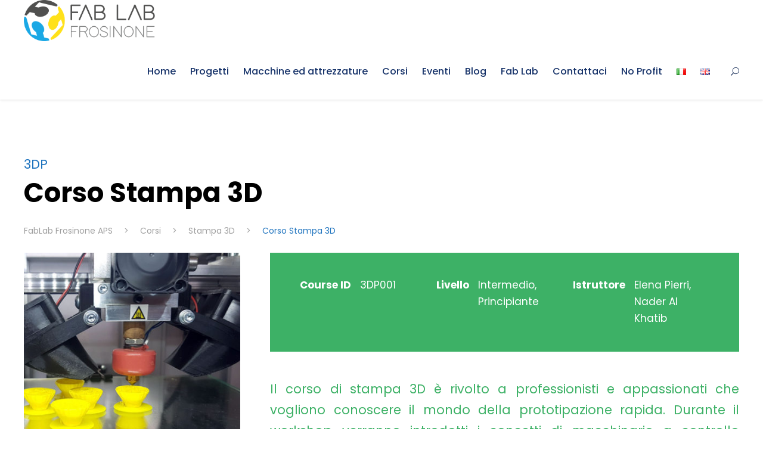

--- FILE ---
content_type: text/html; charset=UTF-8
request_url: https://www.fablabfrosinone.org/course/corso-stampa-3d/
body_size: 13495
content:
<!DOCTYPE html><html lang=it-IT class=no-js><head><style>img.lazy{min-height:1px}</style><link href=https://www.fablabfrosinone.org/wp-content/plugins/w3-total-cache/pub/js/lazyload.min.js as=script><meta charset="UTF-8"><meta name="viewport" content="width=device-width, initial-scale=1"><link rel=profile href=http://gmpg.org/xfn/11><link rel=pingback href=https://www.fablabfrosinone.org/xmlrpc.php><meta name='robots' content='index, follow, max-image-preview:large, max-snippet:-1, max-video-preview:-1'> <script data-cfasync=false data-pagespeed-no-defer>var gtm4wp_datalayer_name="dataLayer";var dataLayer=dataLayer||[];</script> <title>Corso Stampa 3D - FabLab Frosinone APS</title><link rel=canonical href=https://www.fablabfrosinone.org/course/corso-stampa-3d/ ><meta property="og:locale" content="it_IT"><meta property="og:type" content="article"><meta property="og:title" content="Corso Stampa 3D - FabLab Frosinone APS"><meta property="og:url" content="https://www.fablabfrosinone.org/course/corso-stampa-3d/"><meta property="og:site_name" content="FabLab Frosinone APS"><meta property="article:publisher" content="https://www.facebook.com/fablabfrosinone/"><meta property="article:modified_time" content="2025-10-06T17:46:52+00:00"><meta property="og:image" content="https://www.fablabfrosinone.org/wp-content/uploads/2018/11/02_3DP_1280x800.jpg"><meta property="og:image:width" content="1280"><meta property="og:image:height" content="800"><meta property="og:image:type" content="image/jpeg"><meta name="twitter:card" content="summary_large_image"><meta name="twitter:site" content="@fablabfrosinone"><meta name="twitter:label1" content="Tempo di lettura stimato"><meta name="twitter:data1" content="2 minuti"> <script type=application/ld+json class=yoast-schema-graph>{"@context":"https://schema.org","@graph":[{"@type":"WebPage","@id":"https://www.fablabfrosinone.org/course/corso-stampa-3d/","url":"https://www.fablabfrosinone.org/course/corso-stampa-3d/","name":"Corso Stampa 3D - FabLab Frosinone APS","isPartOf":{"@id":"https://www.fablabfrosinone.org/#website"},"primaryImageOfPage":{"@id":"https://www.fablabfrosinone.org/course/corso-stampa-3d/#primaryimage"},"image":{"@id":"https://www.fablabfrosinone.org/course/corso-stampa-3d/#primaryimage"},"thumbnailUrl":"https://www.fablabfrosinone.org/wp-content/uploads/2018/11/02_3DP_1280x800.jpg","datePublished":"2018-11-09T09:04:53+00:00","dateModified":"2025-10-06T17:46:52+00:00","breadcrumb":{"@id":"https://www.fablabfrosinone.org/course/corso-stampa-3d/#breadcrumb"},"inLanguage":"it-IT","potentialAction":[{"@type":"ReadAction","target":["https://www.fablabfrosinone.org/course/corso-stampa-3d/"]}]},{"@type":"ImageObject","inLanguage":"it-IT","@id":"https://www.fablabfrosinone.org/course/corso-stampa-3d/#primaryimage","url":"https://www.fablabfrosinone.org/wp-content/uploads/2018/11/02_3DP_1280x800.jpg","contentUrl":"https://www.fablabfrosinone.org/wp-content/uploads/2018/11/02_3DP_1280x800.jpg","width":1280,"height":800},{"@type":"BreadcrumbList","@id":"https://www.fablabfrosinone.org/course/corso-stampa-3d/#breadcrumb","itemListElement":[{"@type":"ListItem","position":1,"name":"Home","item":"https://www.fablabfrosinone.org/"},{"@type":"ListItem","position":2,"name":"Corso Stampa 3D"}]},{"@type":"WebSite","@id":"https://www.fablabfrosinone.org/#website","url":"https://www.fablabfrosinone.org/","name":"FabLab Frosinone APS","description":"Laboratorio di Fabbricazione Digitale e Prototipazione Rapida","potentialAction":[{"@type":"SearchAction","target":{"@type":"EntryPoint","urlTemplate":"https://www.fablabfrosinone.org/?s={search_term_string}"},"query-input":{"@type":"PropertyValueSpecification","valueRequired":true,"valueName":"search_term_string"}}],"inLanguage":"it-IT"}]}</script> <link rel=dns-prefetch href=//fonts.googleapis.com><link rel=alternate type=application/rss+xml title="FabLab Frosinone APS &raquo; Feed" href=https://www.fablabfrosinone.org/feed/ ><link rel=alternate type=application/rss+xml title="FabLab Frosinone APS &raquo; Feed dei commenti" href=https://www.fablabfrosinone.org/comments/feed/ ><link rel=alternate type=text/calendar title="FabLab Frosinone APS &raquo; iCal Feed" href="https://www.fablabfrosinone.org/events/?ical=1"><link rel=alternate title="oEmbed (JSON)" type=application/json+oembed href="https://www.fablabfrosinone.org/wp-json/oembed/1.0/embed?url=https%3A%2F%2Fwww.fablabfrosinone.org%2Fcourse%2Fcorso-stampa-3d%2F&#038;lang=it"><link rel=alternate title="oEmbed (XML)" type=text/xml+oembed href="https://www.fablabfrosinone.org/wp-json/oembed/1.0/embed?url=https%3A%2F%2Fwww.fablabfrosinone.org%2Fcourse%2Fcorso-stampa-3d%2F&#038;format=xml&#038;lang=it"><style id=wp-img-auto-sizes-contain-inline-css>img:is([sizes=auto i],[sizes^="auto," i]){contain-intrinsic-size:3000px 1500px}</style><style id=wp-emoji-styles-inline-css>img.wp-smiley,img.emoji{display:inline !important;border:none !important;box-shadow:none !important;height:1em !important;width:1em !important;margin:0
0.07em !important;vertical-align:-0.1em !important;background:none !important;padding:0
!important}</style><link rel=stylesheet href=https://www.fablabfrosinone.org/wp-content/cache/minify/a5ff7.css media=all><style id=global-styles-inline-css>/*<![CDATA[*/:root{--wp--preset--aspect-ratio--square:1;--wp--preset--aspect-ratio--4-3:4/3;--wp--preset--aspect-ratio--3-4:3/4;--wp--preset--aspect-ratio--3-2:3/2;--wp--preset--aspect-ratio--2-3:2/3;--wp--preset--aspect-ratio--16-9:16/9;--wp--preset--aspect-ratio--9-16:9/16;--wp--preset--color--black:#000;--wp--preset--color--cyan-bluish-gray:#abb8c3;--wp--preset--color--white:#fff;--wp--preset--color--pale-pink:#f78da7;--wp--preset--color--vivid-red:#cf2e2e;--wp--preset--color--luminous-vivid-orange:#ff6900;--wp--preset--color--luminous-vivid-amber:#fcb900;--wp--preset--color--light-green-cyan:#7bdcb5;--wp--preset--color--vivid-green-cyan:#00d084;--wp--preset--color--pale-cyan-blue:#8ed1fc;--wp--preset--color--vivid-cyan-blue:#0693e3;--wp--preset--color--vivid-purple:#9b51e0;--wp--preset--gradient--vivid-cyan-blue-to-vivid-purple:linear-gradient(135deg,rgb(6,147,227) 0%,rgb(155,81,224) 100%);--wp--preset--gradient--light-green-cyan-to-vivid-green-cyan:linear-gradient(135deg,rgb(122,220,180) 0%,rgb(0,208,130) 100%);--wp--preset--gradient--luminous-vivid-amber-to-luminous-vivid-orange:linear-gradient(135deg,rgb(252,185,0) 0%,rgb(255,105,0) 100%);--wp--preset--gradient--luminous-vivid-orange-to-vivid-red:linear-gradient(135deg,rgb(255,105,0) 0%,rgb(207,46,46) 100%);--wp--preset--gradient--very-light-gray-to-cyan-bluish-gray:linear-gradient(135deg,rgb(238,238,238) 0%,rgb(169,184,195) 100%);--wp--preset--gradient--cool-to-warm-spectrum:linear-gradient(135deg,rgb(74,234,220) 0%,rgb(151,120,209) 20%,rgb(207,42,186) 40%,rgb(238,44,130) 60%,rgb(251,105,98) 80%,rgb(254,248,76) 100%);--wp--preset--gradient--blush-light-purple:linear-gradient(135deg,rgb(255,206,236) 0%,rgb(152,150,240) 100%);--wp--preset--gradient--blush-bordeaux:linear-gradient(135deg,rgb(254,205,165) 0%,rgb(254,45,45) 50%,rgb(107,0,62) 100%);--wp--preset--gradient--luminous-dusk:linear-gradient(135deg,rgb(255,203,112) 0%,rgb(199,81,192) 50%,rgb(65,88,208) 100%);--wp--preset--gradient--pale-ocean:linear-gradient(135deg,rgb(255,245,203) 0%,rgb(182,227,212) 50%,rgb(51,167,181) 100%);--wp--preset--gradient--electric-grass:linear-gradient(135deg,rgb(202,248,128) 0%,rgb(113,206,126) 100%);--wp--preset--gradient--midnight:linear-gradient(135deg,rgb(2,3,129) 0%,rgb(40,116,252) 100%);--wp--preset--font-size--small:13px;--wp--preset--font-size--medium:20px;--wp--preset--font-size--large:36px;--wp--preset--font-size--x-large:42px;--wp--preset--spacing--20:0.44rem;--wp--preset--spacing--30:0.67rem;--wp--preset--spacing--40:1rem;--wp--preset--spacing--50:1.5rem;--wp--preset--spacing--60:2.25rem;--wp--preset--spacing--70:3.38rem;--wp--preset--spacing--80:5.06rem;--wp--preset--shadow--natural:6px 6px 9px rgba(0, 0, 0, 0.2);--wp--preset--shadow--deep:12px 12px 50px rgba(0, 0, 0, 0.4);--wp--preset--shadow--sharp:6px 6px 0px rgba(0, 0, 0, 0.2);--wp--preset--shadow--outlined:6px 6px 0px -3px rgb(255, 255, 255), 6px 6px rgb(0, 0, 0);--wp--preset--shadow--crisp:6px 6px 0px rgb(0, 0, 0)}:where(.is-layout-flex){gap:0.5em}:where(.is-layout-grid){gap:0.5em}body .is-layout-flex{display:flex}.is-layout-flex{flex-wrap:wrap;align-items:center}.is-layout-flex>:is(*,div){margin:0}body .is-layout-grid{display:grid}.is-layout-grid>:is(*,div){margin:0}:where(.wp-block-columns.is-layout-flex){gap:2em}:where(.wp-block-columns.is-layout-grid){gap:2em}:where(.wp-block-post-template.is-layout-flex){gap:1.25em}:where(.wp-block-post-template.is-layout-grid){gap:1.25em}.has-black-color{color:var(--wp--preset--color--black) !important}.has-cyan-bluish-gray-color{color:var(--wp--preset--color--cyan-bluish-gray) !important}.has-white-color{color:var(--wp--preset--color--white) !important}.has-pale-pink-color{color:var(--wp--preset--color--pale-pink) !important}.has-vivid-red-color{color:var(--wp--preset--color--vivid-red) !important}.has-luminous-vivid-orange-color{color:var(--wp--preset--color--luminous-vivid-orange) !important}.has-luminous-vivid-amber-color{color:var(--wp--preset--color--luminous-vivid-amber) !important}.has-light-green-cyan-color{color:var(--wp--preset--color--light-green-cyan) !important}.has-vivid-green-cyan-color{color:var(--wp--preset--color--vivid-green-cyan) !important}.has-pale-cyan-blue-color{color:var(--wp--preset--color--pale-cyan-blue) !important}.has-vivid-cyan-blue-color{color:var(--wp--preset--color--vivid-cyan-blue) !important}.has-vivid-purple-color{color:var(--wp--preset--color--vivid-purple) !important}.has-black-background-color{background-color:var(--wp--preset--color--black) !important}.has-cyan-bluish-gray-background-color{background-color:var(--wp--preset--color--cyan-bluish-gray) !important}.has-white-background-color{background-color:var(--wp--preset--color--white) !important}.has-pale-pink-background-color{background-color:var(--wp--preset--color--pale-pink) !important}.has-vivid-red-background-color{background-color:var(--wp--preset--color--vivid-red) !important}.has-luminous-vivid-orange-background-color{background-color:var(--wp--preset--color--luminous-vivid-orange) !important}.has-luminous-vivid-amber-background-color{background-color:var(--wp--preset--color--luminous-vivid-amber) !important}.has-light-green-cyan-background-color{background-color:var(--wp--preset--color--light-green-cyan) !important}.has-vivid-green-cyan-background-color{background-color:var(--wp--preset--color--vivid-green-cyan) !important}.has-pale-cyan-blue-background-color{background-color:var(--wp--preset--color--pale-cyan-blue) !important}.has-vivid-cyan-blue-background-color{background-color:var(--wp--preset--color--vivid-cyan-blue) !important}.has-vivid-purple-background-color{background-color:var(--wp--preset--color--vivid-purple) !important}.has-black-border-color{border-color:var(--wp--preset--color--black) !important}.has-cyan-bluish-gray-border-color{border-color:var(--wp--preset--color--cyan-bluish-gray) !important}.has-white-border-color{border-color:var(--wp--preset--color--white) !important}.has-pale-pink-border-color{border-color:var(--wp--preset--color--pale-pink) !important}.has-vivid-red-border-color{border-color:var(--wp--preset--color--vivid-red) !important}.has-luminous-vivid-orange-border-color{border-color:var(--wp--preset--color--luminous-vivid-orange) !important}.has-luminous-vivid-amber-border-color{border-color:var(--wp--preset--color--luminous-vivid-amber) !important}.has-light-green-cyan-border-color{border-color:var(--wp--preset--color--light-green-cyan) !important}.has-vivid-green-cyan-border-color{border-color:var(--wp--preset--color--vivid-green-cyan) !important}.has-pale-cyan-blue-border-color{border-color:var(--wp--preset--color--pale-cyan-blue) !important}.has-vivid-cyan-blue-border-color{border-color:var(--wp--preset--color--vivid-cyan-blue) !important}.has-vivid-purple-border-color{border-color:var(--wp--preset--color--vivid-purple) !important}.has-vivid-cyan-blue-to-vivid-purple-gradient-background{background:var(--wp--preset--gradient--vivid-cyan-blue-to-vivid-purple) !important}.has-light-green-cyan-to-vivid-green-cyan-gradient-background{background:var(--wp--preset--gradient--light-green-cyan-to-vivid-green-cyan) !important}.has-luminous-vivid-amber-to-luminous-vivid-orange-gradient-background{background:var(--wp--preset--gradient--luminous-vivid-amber-to-luminous-vivid-orange) !important}.has-luminous-vivid-orange-to-vivid-red-gradient-background{background:var(--wp--preset--gradient--luminous-vivid-orange-to-vivid-red) !important}.has-very-light-gray-to-cyan-bluish-gray-gradient-background{background:var(--wp--preset--gradient--very-light-gray-to-cyan-bluish-gray) !important}.has-cool-to-warm-spectrum-gradient-background{background:var(--wp--preset--gradient--cool-to-warm-spectrum) !important}.has-blush-light-purple-gradient-background{background:var(--wp--preset--gradient--blush-light-purple) !important}.has-blush-bordeaux-gradient-background{background:var(--wp--preset--gradient--blush-bordeaux) !important}.has-luminous-dusk-gradient-background{background:var(--wp--preset--gradient--luminous-dusk) !important}.has-pale-ocean-gradient-background{background:var(--wp--preset--gradient--pale-ocean) !important}.has-electric-grass-gradient-background{background:var(--wp--preset--gradient--electric-grass) !important}.has-midnight-gradient-background{background:var(--wp--preset--gradient--midnight) !important}.has-small-font-size{font-size:var(--wp--preset--font-size--small) !important}.has-medium-font-size{font-size:var(--wp--preset--font-size--medium) !important}.has-large-font-size{font-size:var(--wp--preset--font-size--large) !important}.has-x-large-font-size{font-size:var(--wp--preset--font-size--x-large) !important}/*]]>*/</style><style id=classic-theme-styles-inline-css>/*! This file is auto-generated */
.wp-block-button__link{color:#fff;background-color:#32373c;border-radius:9999px;box-shadow:none;text-decoration:none;padding:calc(.667em + 2px) calc(1.333em + 2px);font-size:1.125em}.wp-block-file__button{background:#32373c;color:#fff;text-decoration:none}</style><link rel=stylesheet href=https://www.fablabfrosinone.org/wp-content/cache/minify/7158c.css media=all><link rel=stylesheet id=gdlr-core-google-font-css href='https://fonts.googleapis.com/css?family=Poppins%3A100%2C100italic%2C200%2C200italic%2C300%2C300italic%2Cregular%2Citalic%2C500%2C500italic%2C600%2C600italic%2C700%2C700italic%2C800%2C800italic%2C900%2C900italic%7CABeeZee%3Aregular%2Citalic&#038;subset=latin%2Clatin-ext%2Cdevanagari&#038;ver=6.9' type=text/css media=all><link rel=stylesheet href=https://www.fablabfrosinone.org/wp-content/cache/minify/dc42b.css media=all> <script src=https://www.fablabfrosinone.org/wp-content/cache/minify/156b9.js></script> <script id=wpdm-frontjs-js-extra>var wpdm_url={"home":"https://www.fablabfrosinone.org/","site":"https://www.fablabfrosinone.org/","ajax":"https://www.fablabfrosinone.org/wp-admin/admin-ajax.php"};var wpdm_js={"spinner":"\u003Ci class=\"wpdm-icon wpdm-sun wpdm-spin\"\u003E\u003C/i\u003E","client_id":"55e2b9b29bb2a9660b7003929b13e6f0"};var wpdm_strings={"pass_var":"Password verificata!","pass_var_q":"Fai clic sul seguente pulsante per avviare il download.","start_dl":"Avvia download"};</script> <script src=https://www.fablabfrosinone.org/wp-content/cache/minify/2c4b4.js></script> <link rel=https://api.w.org/ href=https://www.fablabfrosinone.org/wp-json/ ><link rel=EditURI type=application/rsd+xml title=RSD href=https://www.fablabfrosinone.org/xmlrpc.php?rsd><meta name="generator" content="WordPress 6.9"><link rel=shortlink href='https://www.fablabfrosinone.org/?p=6583'><meta name="cdp-version" content="1.5.0">  <script async src="https://www.googletagmanager.com/gtag/js?id=UA-127306165-1"></script> <script>window.dataLayer=window.dataLayer||[];function gtag(){dataLayer.push(arguments);}
gtag('js',new Date());gtag('config','UA-127306165-1');</script> <meta name="google-site-verification" content="pBnIh_93h8x5YBQtvQk7Y-xs9XBmzt5uV2oA9V8d6NU">  <script>var ms_grabbing_curosr='https://www.fablabfrosinone.org/wp-content/plugins/master-slider/public/assets/css/common/grabbing.cur',ms_grab_curosr='https://www.fablabfrosinone.org/wp-content/plugins/master-slider/public/assets/css/common/grab.cur';</script> <meta name="generator" content="MasterSlider 3.11.0 - Responsive Touch Image Slider | avt.li/msf"><meta name="tec-api-version" content="v1"><meta name="tec-api-origin" content="https://www.fablabfrosinone.org"><link rel=alternate href=https://www.fablabfrosinone.org/wp-json/tribe/events/v1/ > <script data-cfasync=false data-pagespeed-no-defer></script> <style>.recentcomments
a{display:inline !important;padding:0
!important;margin:0
!important}</style><meta name="redi-version" content="1.2.7"><link rel=icon href=https://www.fablabfrosinone.org/wp-content/uploads/2021/10/cropped-Logo-02-32x32.png sizes=32x32><link rel=icon href=https://www.fablabfrosinone.org/wp-content/uploads/2021/10/cropped-Logo-02-192x192.png sizes=192x192><link rel=apple-touch-icon href=https://www.fablabfrosinone.org/wp-content/uploads/2021/10/cropped-Logo-02-180x180.png><meta name="msapplication-TileImage" content="https://www.fablabfrosinone.org/wp-content/uploads/2021/10/cropped-Logo-02-270x270.png"><style id=wp-custom-css>.post-author{display:none !important}.justify-text{text-align:justify}.kingster-navigation .sf-menu>li{padding-left:12px;padding-right:12px}</style><meta name="generator" content="WordPress Download Manager 3.3.46"><style></style><style>/*<![CDATA[*/:root{--color-primary:#4a8eff;--color-primary-rgb:74, 142, 255;--color-primary-hover:#5998ff;--color-primary-active:#3281ff;--clr-sec:#6c757d;--clr-sec-rgb:108, 117, 125;--clr-sec-hover:#6c757d;--clr-sec-active:#6c757d;--color-secondary:#6c757d;--color-secondary-rgb:108, 117, 125;--color-secondary-hover:#6c757d;--color-secondary-active:#6c757d;--color-success:#018e11;--color-success-rgb:1, 142, 17;--color-success-hover:#0aad01;--color-success-active:#0c8c01;--color-info:#2CA8FF;--color-info-rgb:44, 168, 255;--color-info-hover:#2CA8FF;--color-info-active:#2CA8FF;--color-warning:#FFB236;--color-warning-rgb:255, 178, 54;--color-warning-hover:#FFB236;--color-warning-active:#FFB236;--color-danger:#ff5062;--color-danger-rgb:255, 80, 98;--color-danger-hover:#ff5062;--color-danger-active:#ff5062;--color-green:#30b570;--color-blue:#0073ff;--color-purple:#8557D3;--color-red:#ff5062;--color-muted:rgba(69, 89, 122, 0.6);--wpdm-font:"Sen", -apple-system, BlinkMacSystemFont, "Segoe UI", Roboto, Helvetica, Arial, sans-serif, "Apple Color Emoji", "Segoe UI Emoji", "Segoe UI Symbol"}.wpdm-download-link.btn.btn-primary{border-radius:4px}/*]]>*/</style><link rel=stylesheet href=https://www.fablabfrosinone.org/wp-content/cache/minify/c015f.css media=all></head><body class="wp-singular course-template-default single single-course postid-6583 wp-theme-kingster wp-child-theme-kingster-child gdlr-core-body _masterslider _ms_version_3.11.0 tribe-no-js page-template-kingster-child kingster-body kingster-body-front kingster-full  kingster-with-sticky-navigation  kingster-blockquote-style-1 gdlr-core-link-to-lightbox"><div class=kingster-mobile-header-wrap ><div class="kingster-mobile-header kingster-header-background kingster-style-slide kingster-sticky-mobile-navigation " id=kingster-mobile-header ><div class="kingster-mobile-header-container kingster-container clearfix" ><div class="kingster-logo  kingster-item-pdlr"><div class=kingster-logo-inner><a class href=https://www.fablabfrosinone.org/ ><img class=lazy src="data:image/svg+xml,%3Csvg%20xmlns='http://www.w3.org/2000/svg'%20viewBox='0%200%20641%20200'%3E%3C/svg%3E" data-src=https://www.fablabfrosinone.org/wp-content/uploads/2021/10/Logo-sito-01-e1647498803744-400x124.png width=641 height=200  data-srcset="https://www.fablabfrosinone.org/wp-content/uploads/2021/10/Logo-sito-01-e1647498803744-400x124.png 400w, https://www.fablabfrosinone.org/wp-content/uploads/2021/10/Logo-sito-01-e1647498803744.png 641w"  data-sizes="(max-width: 767px) 100vw, (max-width: 1150px) 100vw, 1150px"  alt></a></div></div><div class=kingster-mobile-menu-right ><div class=kingster-main-menu-search id=kingster-mobile-top-search ><i class="fa fa-search" ></i></div><div class=kingster-top-search-wrap ><div class=kingster-top-search-close ></div><div class=kingster-top-search-row ><div class=kingster-top-search-cell ><form role=search method=get class=search-form action=https://www.fablabfrosinone.org/ > <input type=text class="search-field kingster-title-font" placeholder=Search... value name=s><div class=kingster-top-search-submit><i class="fa fa-search" ></i></div> <input type=submit class=search-submit value=Search><div class=kingster-top-search-close><i class=icon_close ></i></div></form></div></div></div><div class=kingster-mobile-menu ><a class="kingster-mm-menu-button kingster-mobile-menu-button kingster-mobile-button-hamburger" href=#kingster-mobile-menu ><span></span></a><div class="kingster-mm-menu-wrap kingster-navigation-font" id=kingster-mobile-menu data-slide=right ><ul id=menu-main-menu-it class=m-menu><li class="menu-item menu-item-type-post_type menu-item-object-page menu-item-home menu-item-6097"><a href=https://www.fablabfrosinone.org/ >Home</a></li> <li class="menu-item menu-item-type-post_type menu-item-object-page menu-item-6277"><a href=https://www.fablabfrosinone.org/progetti/ >Progetti</a></li> <li class="menu-item menu-item-type-post_type menu-item-object-page menu-item-6307"><a href=https://www.fablabfrosinone.org/macchine-ed-attrezzature/ >Macchine ed attrezzature</a></li> <li class="menu-item menu-item-type-post_type menu-item-object-page menu-item-7941"><a href=https://www.fablabfrosinone.org/corsi/ >Corsi</a></li> <li class="menu-item menu-item-type-taxonomy menu-item-object-tribe_events_cat menu-item-7950"><a href=https://www.fablabfrosinone.org/events/categoria/tutti-it/ >Eventi</a></li> <li class="menu-item menu-item-type-taxonomy menu-item-object-category menu-item-6636"><a href=https://www.fablabfrosinone.org/category/blog/ >Blog</a></li> <li class="menu-item menu-item-type-custom menu-item-object-custom menu-item-has-children menu-item-6098"><a href=#>Fab Lab</a><ul class=sub-menu> <li class="menu-item menu-item-type-post_type menu-item-object-page menu-item-6100"><a href=https://www.fablabfrosinone.org/chi-siamo/ >Chi siamo</a></li> <li class="menu-item menu-item-type-post_type menu-item-object-page menu-item-6099"><a href=https://www.fablabfrosinone.org/fab-charter/ >Fab Charter</a></li> <li class="menu-item menu-item-type-post_type menu-item-object-page menu-item-6121"><a href=https://www.fablabfrosinone.org/fab-in-hub/ >FAB in HUB</a></li> <li class="menu-item menu-item-type-post_type menu-item-object-page menu-item-6128"><a href=https://www.fablabfrosinone.org/statuto/ >Statuto</a></li></ul> </li> <li class="menu-item menu-item-type-post_type menu-item-object-page menu-item-6142"><a href=https://www.fablabfrosinone.org/contattaci/ >Contattaci</a></li> <li class="menu-item menu-item-type-post_type menu-item-object-page menu-item-7272"><a href=https://www.fablabfrosinone.org/no-profit/ >No Profit</a></li> <li class="lang-item lang-item-168 lang-item-it current-lang lang-item-first menu-item menu-item-type-custom menu-item-object-custom menu-item-7807-it"><a href=https://www.fablabfrosinone.org/course/corso-stampa-3d/ hreflang=it-IT lang=it-IT><img class=lazy src="data:image/svg+xml,%3Csvg%20xmlns='http://www.w3.org/2000/svg'%20viewBox='0%200%2016%2011'%3E%3C/svg%3E" data-src=[data-uri] alt=Italiano width=16 height=11 style="width: 16px; height: 11px;"></a></li> <li class="lang-item lang-item-171 lang-item-en no-translation menu-item menu-item-type-custom menu-item-object-custom menu-item-7807-en"><a href=https://www.fablabfrosinone.org/en/ hreflang=en-GB lang=en-GB><img class=lazy src="data:image/svg+xml,%3Csvg%20xmlns='http://www.w3.org/2000/svg'%20viewBox='0%200%2016%2011'%3E%3C/svg%3E" data-src="[data-uri]" alt=English width=16 height=11 style="width: 16px; height: 11px;"></a></li></ul></div></div></div></div></div></div><div class="kingster-body-outer-wrapper "><div class="kingster-body-wrapper clearfix  kingster-with-frame"><header class="kingster-header-wrap kingster-header-style-plain  kingster-style-menu-right kingster-sticky-navigation kingster-style-fixed" data-navigation-offset=75px  ><div class=kingster-header-background ></div><div class="kingster-header-container  kingster-container"><div class="kingster-header-container-inner clearfix"><div class="kingster-logo  kingster-item-pdlr"><div class=kingster-logo-inner><a class=kingster-fixed-nav-logo href=https://www.fablabfrosinone.org/ ><img class=lazy src="data:image/svg+xml,%3Csvg%20xmlns='http://www.w3.org/2000/svg'%20viewBox='0%200%20641%20200'%3E%3C/svg%3E" data-src=https://www.fablabfrosinone.org/wp-content/uploads/2021/10/Logo-sito-01-e1647498803744-400x124.png width=641 height=200  data-srcset="https://www.fablabfrosinone.org/wp-content/uploads/2021/10/Logo-sito-01-e1647498803744-400x124.png 400w, https://www.fablabfrosinone.org/wp-content/uploads/2021/10/Logo-sito-01-e1647498803744.png 641w"  data-sizes="(max-width: 767px) 100vw, (max-width: 1150px) 100vw, 1150px"  alt></a><a class=" kingster-orig-logo" href=https://www.fablabfrosinone.org/ ><img class=lazy src="data:image/svg+xml,%3Csvg%20xmlns='http://www.w3.org/2000/svg'%20viewBox='0%200%20641%20200'%3E%3C/svg%3E" data-src=https://www.fablabfrosinone.org/wp-content/uploads/2021/10/Logo-sito-01-e1647498803744-400x124.png width=641 height=200  data-srcset="https://www.fablabfrosinone.org/wp-content/uploads/2021/10/Logo-sito-01-e1647498803744-400x124.png 400w, https://www.fablabfrosinone.org/wp-content/uploads/2021/10/Logo-sito-01-e1647498803744.png 641w"  data-sizes="(max-width: 767px) 100vw, (max-width: 1150px) 100vw, 1150px"  alt></a></div></div><div class="kingster-navigation kingster-item-pdlr clearfix " ><div class=kingster-main-menu id=kingster-main-menu ><ul id=menu-main-menu-it-1 class=sf-menu><li class="menu-item menu-item-type-post_type menu-item-object-page menu-item-home menu-item-6097 kingster-normal-menu"><a href=https://www.fablabfrosinone.org/ >Home</a></li> <li class="menu-item menu-item-type-post_type menu-item-object-page menu-item-6277 kingster-normal-menu"><a href=https://www.fablabfrosinone.org/progetti/ >Progetti</a></li> <li class="menu-item menu-item-type-post_type menu-item-object-page menu-item-6307 kingster-normal-menu"><a href=https://www.fablabfrosinone.org/macchine-ed-attrezzature/ >Macchine ed attrezzature</a></li> <li class="menu-item menu-item-type-post_type menu-item-object-page menu-item-7941 kingster-normal-menu"><a href=https://www.fablabfrosinone.org/corsi/ >Corsi</a></li> <li class="menu-item menu-item-type-taxonomy menu-item-object-tribe_events_cat menu-item-7950 kingster-normal-menu"><a href=https://www.fablabfrosinone.org/events/categoria/tutti-it/ >Eventi</a></li> <li class="menu-item menu-item-type-taxonomy menu-item-object-category menu-item-6636 kingster-normal-menu"><a href=https://www.fablabfrosinone.org/category/blog/ >Blog</a></li> <li class="menu-item menu-item-type-custom menu-item-object-custom menu-item-has-children menu-item-6098 kingster-normal-menu"><a href=# class=sf-with-ul-pre>Fab Lab</a><ul class=sub-menu> <li class="menu-item menu-item-type-post_type menu-item-object-page menu-item-6100" data-size=60><a href=https://www.fablabfrosinone.org/chi-siamo/ >Chi siamo</a></li> <li class="menu-item menu-item-type-post_type menu-item-object-page menu-item-6099" data-size=60><a href=https://www.fablabfrosinone.org/fab-charter/ >Fab Charter</a></li> <li class="menu-item menu-item-type-post_type menu-item-object-page menu-item-6121" data-size=60><a href=https://www.fablabfrosinone.org/fab-in-hub/ >FAB in HUB</a></li> <li class="menu-item menu-item-type-post_type menu-item-object-page menu-item-6128" data-size=60><a href=https://www.fablabfrosinone.org/statuto/ >Statuto</a></li></ul> </li> <li class="menu-item menu-item-type-post_type menu-item-object-page menu-item-6142 kingster-normal-menu"><a href=https://www.fablabfrosinone.org/contattaci/ >Contattaci</a></li> <li class="menu-item menu-item-type-post_type menu-item-object-page menu-item-7272 kingster-normal-menu"><a href=https://www.fablabfrosinone.org/no-profit/ >No Profit</a></li> <li class="lang-item lang-item-168 lang-item-it current-lang lang-item-first menu-item menu-item-type-custom menu-item-object-custom menu-item-7807-it kingster-normal-menu"><a href=https://www.fablabfrosinone.org/course/corso-stampa-3d/ hreflang=it-IT lang=it-IT><img class=lazy src="data:image/svg+xml,%3Csvg%20xmlns='http://www.w3.org/2000/svg'%20viewBox='0%200%2016%2011'%3E%3C/svg%3E" data-src=[data-uri] alt=Italiano width=16 height=11 style="width: 16px; height: 11px;"></a></li> <li class="lang-item lang-item-171 lang-item-en no-translation menu-item menu-item-type-custom menu-item-object-custom menu-item-7807-en kingster-normal-menu"><a href=https://www.fablabfrosinone.org/en/ hreflang=en-GB lang=en-GB><img class=lazy src="data:image/svg+xml,%3Csvg%20xmlns='http://www.w3.org/2000/svg'%20viewBox='0%200%2016%2011'%3E%3C/svg%3E" data-src="[data-uri]" alt=English width=16 height=11 style="width: 16px; height: 11px;"></a></li></ul><div class=kingster-navigation-slide-bar id=kingster-navigation-slide-bar ></div></div><div class="kingster-main-menu-right-wrap clearfix " ><div class=kingster-main-menu-search id=kingster-top-search ><i class=icon_search ></i></div><div class=kingster-top-search-wrap ><div class=kingster-top-search-close ></div><div class=kingster-top-search-row ><div class=kingster-top-search-cell ><form role=search method=get class=search-form action=https://www.fablabfrosinone.org/ > <input type=text class="search-field kingster-title-font" placeholder=Search... value name=s><div class=kingster-top-search-submit><i class="fa fa-search" ></i></div> <input type=submit class=search-submit value=Search><div class=kingster-top-search-close><i class=icon_close ></i></div></form></div></div></div></div></div></div></div></header><div class="kingster-page-title-wrap  kingster-style-custom kingster-left-align" style="background-image: none;" ><div class=kingster-header-transparent-substitute ></div><div class=kingster-page-title-overlay  ></div><div class="kingster-page-title-container kingster-container" ><div class="kingster-page-title-content kingster-item-pdlr" style="padding-top: 91px ;padding-bottom: 0px ;"  ><div class=kingster-page-caption style="font-size: 21px ;font-weight: 400 ;color: #1e73be ;"  >3DP</div><h1 class="kingster-page-title" style="font-size: 45px ;font-weight: 700 ;text-transform: none ;letter-spacing: 0px ;color: #000000 ;"  >Corso Stampa 3D</h1></div></div></div><div class=kingster-breadcrumbs  ><div class="kingster-breadcrumbs-container kingster-container" ><div class="kingster-breadcrumbs-item kingster-item-pdlr" ><span property=itemListElement typeof=ListItem><a property=item typeof=WebPage title="Vai a FabLab Frosinone APS." href=https://www.fablabfrosinone.org class=home ><span property=name>FabLab Frosinone APS</span></a><meta property="position" content="1"></span> &gt; <span property=itemListElement typeof=ListItem><a property=item typeof=WebPage title="Go to the Corsi Course Category archives." href=https://www.fablabfrosinone.org/course_category/corsi-it/ class="taxonomy course_category" ><span property=name>Corsi</span></a><meta property="position" content="2"></span> &gt; <span property=itemListElement typeof=ListItem><a property=item typeof=WebPage title="Go to the Stampa 3D Course Category archives." href=https://www.fablabfrosinone.org/course_category/stampa-3d-it/ class="taxonomy course_category" ><span property=name>Stampa 3D</span></a><meta property="position" content="3"></span> &gt; <span property=itemListElement typeof=ListItem><span property=name class="post post-course current-item">Corso Stampa 3D</span><meta property="url" content="https://www.fablabfrosinone.org/course/corso-stampa-3d/"><meta property="position" content="4"></span></div></div></div><div class=kingster-page-wrapper id=kingster-page-wrapper ><div class=gdlr-core-page-builder-body><div class="gdlr-core-pbf-wrapper " style="padding: 0px 0px 30px 0px;" ><div class=gdlr-core-pbf-background-wrap  ></div><div class="gdlr-core-pbf-wrapper-content gdlr-core-js "   ><div class="gdlr-core-pbf-wrapper-container clearfix gdlr-core-container" ><div class="gdlr-core-pbf-column gdlr-core-column-20 gdlr-core-column-first" ><div class="gdlr-core-pbf-column-content-margin gdlr-core-js " style="padding: 0px 10px 0px 0px;"   ><div class="gdlr-core-pbf-column-content clearfix gdlr-core-js "   ><div class=gdlr-core-pbf-element ><div class="gdlr-core-image-item gdlr-core-item-pdlr gdlr-core-item-pdb  gdlr-core-center-align"  ><div class="gdlr-core-image-item-wrap gdlr-core-media-image  gdlr-core-image-item-style-rectangle" style="border-width: 0px;"  ><a class="gdlr-core-lightgallery gdlr-core-js "  href=https://www.fablabfrosinone.org/wp-content/uploads/2018/11/02_3DP_1280x800.jpg><img class=lazy src="data:image/svg+xml,%3Csvg%20xmlns='http://www.w3.org/2000/svg'%20viewBox='0%200%20550%20500'%3E%3C/svg%3E" data-src=https://www.fablabfrosinone.org/wp-content/uploads/2018/11/02_3DP_1280x800-400x363.jpg width=550 height=500  data-srcset="https://www.fablabfrosinone.org/wp-content/uploads/2018/11/02_3DP_1280x800-400x363.jpg 400w, https://www.fablabfrosinone.org/wp-content/uploads/2018/11/02_3DP_1280x800-550x500.jpg 550w"  data-sizes="(max-width: 767px) 100vw, (max-width: 1150px) 33vw, 383px"  alt><span class="gdlr-core-image-overlay "  ><i class="gdlr-core-image-overlay-icon gdlr-core-size-22 fa fa-search"  ></i></span></a></div></div></div></div></div></div><div class="gdlr-core-pbf-column gdlr-core-column-40" ><div class="gdlr-core-pbf-column-content-margin gdlr-core-js " style="padding: 0px 0px 100px 0px;"   ><div class="gdlr-core-pbf-column-content clearfix gdlr-core-js "   ><div class=gdlr-core-pbf-element ><div class="gdlr-core-course-info-item gdlr-core-item-pdlr gdlr-core-item-pdb" style="padding-bottom: 45px ;"  ><div class="gdlr-core-course-info-item-inner clearfix" style="color: #ffffff ;background-color: #3db166 ;"  ><div class="gdlr-core-pbf-column gdlr-core-column-20 gdlr-core-column-first" ><div class=gdlr-core-head >Course ID</div><div class=gdlr-core-tail >3DP001</div></div><div class="gdlr-core-pbf-column gdlr-core-column-20" ><div class=gdlr-core-head >Livello</div><div class=gdlr-core-tail >Intermedio, Principiante</div></div><div class="gdlr-core-pbf-column gdlr-core-column-20" ><div class=gdlr-core-head >Istruttore</div><div class=gdlr-core-tail >Elena Pierri, Nader Al Khatib</div></div></div></div></div><div class=gdlr-core-pbf-element ><div class="gdlr-core-text-box-item gdlr-core-item-pdlr gdlr-core-item-pdb gdlr-core-left-align" style="padding-bottom: 10px ;"  ><div class=gdlr-core-text-box-item-content style="font-size: 21px ;text-transform: none ;color: #3db166 ;"  ><p style="text-align: justify;">Il corso di stampa 3D è rivolto a professionisti e appassionati che vogliono conoscere il mondo della prototipazione rapida. Durante il workshop verranno introdotti i concetti di macchinario a controllo numerico con tecnologia a deposito di filamento fuso ( FFF ), si forniranno inoltre le competenze necessarie ad operare su una stampante 3D a partire da un modello tridimensionale.</p></div></div></div><div class=gdlr-core-pbf-element ><div class="gdlr-core-text-box-item gdlr-core-item-pdlr gdlr-core-item-pdb gdlr-core-left-align"  ><div class=gdlr-core-text-box-item-content style="text-transform: none ;"  ><p>Presso:<br>FabLab Frosinone APS<br>Via Antica Acropoli, Ferentino c/o Accademia Belle Arti di Frosinone</p><p>Durata corso: 16 Ore</p><p>Costi:<br>Euro 120,00 Iva inclusa Intero Professionisti<br>Euro 80,00 Iva inclusa Ridotto Studenti.</p><p>Scadenza iscrizione con pagamento della quota: lunedì 6 maggio 2019<br>Per partecipare al corso non occorrono particolari prerequisiti, avrai bisogno di un PC portatile e una scheda sd.</p></div></div></div><div class=gdlr-core-pbf-element ><div class="gdlr-core-text-box-item gdlr-core-item-pdlr gdlr-core-item-pdb gdlr-core-left-align"  ><div class=gdlr-core-text-box-item-content style="text-transform: none ;"  ><div style="overflow-x: auto;"><table><tbody><tr><th>Data</th><th>Orari</th><th>Istruttore</th></tr><tr><td>11 &#8211; 12 Maggio 2019</td><td>10:00 &#8211; 13:00 | 14:00 &#8211; 18:00</td><td> Elena Pierri</td></tr></tbody></table></div></div></div></div><div class=gdlr-core-pbf-element ><div class="gdlr-core-accordion-item gdlr-core-item-pdlr gdlr-core-item-pdb  gdlr-core-accordion-style-background-title-icon gdlr-core-left-align gdlr-core-icon-pos-right"  ><div class="gdlr-core-accordion-item-tab clearfix  gdlr-core-active" ><div class="gdlr-core-accordion-item-icon gdlr-core-js gdlr-core-skin-icon " ></div><div class=gdlr-core-accordion-item-content-wrapper><h4 class="gdlr-core-accordion-item-title gdlr-core-js  gdlr-core-skin-e-background gdlr-core-skin-e-content"  >PROGRAMMA LEZIONE 1 (7 Ore)</h4><div class=gdlr-core-accordion-item-content><p>Macchinari CNC &#8211; Stampanti 3D<br> Campi di applicazione<br> Tecnologia delle stampanti 3D<br> Parametri di stampa<br> Introduzione ai software di slicing<br> Descrizione g-code<br> Avviamento stampa 3D</p></div></div></div><div class="gdlr-core-accordion-item-tab clearfix " ><div class="gdlr-core-accordion-item-icon gdlr-core-js gdlr-core-skin-icon " ></div><div class=gdlr-core-accordion-item-content-wrapper><h4 class="gdlr-core-accordion-item-title gdlr-core-js  gdlr-core-skin-e-background gdlr-core-skin-e-content"  >PROGRAMMA LEZIONE 2 (7 Ore)</h4><div class=gdlr-core-accordion-item-content><p>Piattaforme di 3D Sharing<br> Introduzione alla modellazione 3D<br> Realizzazione STL<br> Preparazione g-code<br> Pratica sperimentale<br> Manutenzione della stampante 3D<br> Postproduzione</p></div></div></div><div class="gdlr-core-accordion-item-tab clearfix " ><div class="gdlr-core-accordion-item-icon gdlr-core-js gdlr-core-skin-icon " ></div><div class=gdlr-core-accordion-item-content-wrapper><h4 class="gdlr-core-accordion-item-title gdlr-core-js  gdlr-core-skin-e-background gdlr-core-skin-e-content"  >DOCENTE DEL CORSO</h4><div class=gdlr-core-accordion-item-content><p>Elena Pierri</p></div></div></div></div></div><div class=gdlr-core-pbf-element ><div class="gdlr-core-text-box-item gdlr-core-item-pdlr gdlr-core-item-pdb gdlr-core-left-align"  ><div class=gdlr-core-text-box-item-content style="text-transform: none ;"  ><div class=w3eden><div class="link-template-default card mb-2"><div class=card-body><div class=media><div class="mr-3 img-48"><img class="wpdm_icon lazy" alt=Icona   src="data:image/svg+xml,%3Csvg%20xmlns='http://www.w3.org/2000/svg'%20viewBox='0%200%201%201'%3E%3C/svg%3E" data-src=https://www.fablabfrosinone.org/wp-content/plugins/download-manager/assets/file-type-icons/pdf.png></div><div class=media-body><h3 class="package-title"><a href=https://www.fablabfrosinone.org/download/modulo-iscrizione-corso-stampa-3d/ >Modulo Iscrizione Corso Stampa 3D</a></h3><div class="text-muted text-small"><i class="fas fa-copy"></i> 1 file <i class="fas fa-hdd ml-3"></i> 149.19 KB</div></div><div class=ml-3> <a class='wpdm-download-link download-on-click btn btn-primary ' rel=nofollow href=# data-downloadurl="https://www.fablabfrosinone.org/download/modulo-iscrizione-corso-stampa-3d/?wpdmdl=6585&refresh=69746d81955291769237889">Download</a></div></div></div></div></div></div></div></div></div></div></div></div></div></div><div class="gdlr-core-pbf-wrapper " style="padding: 75px 0px 60px 0px;" ><div class=gdlr-core-pbf-background-wrap style="background-color: #192f59 ;"  ></div><div class="gdlr-core-pbf-wrapper-content gdlr-core-js "   ><div class="gdlr-core-pbf-wrapper-container clearfix gdlr-core-container" ><div class=gdlr-core-pbf-element ><div class="gdlr-core-text-box-item gdlr-core-item-pdlr gdlr-core-item-pdb gdlr-core-left-align" style="padding-bottom: 10px ;"  ><div class=gdlr-core-text-box-item-content style="font-size: 20px ;text-transform: none ;color: #ffffff ;"  ><p style="text-align: justify;">Il corso di stampa 3D è rivolto a professionisti e appassionati che vogliono conoscere il mondo della prototipazione rapida.</p></div></div></div><div class=gdlr-core-pbf-element ><div class="gdlr-core-button-item gdlr-core-item-pdlr gdlr-core-item-pdb gdlr-core-center-align" style="padding-bottom: 0px ;"  ><a class="gdlr-core-button  gdlr-core-button-solid gdlr-core-button-no-border" href=/contattaci/ style="font-size: 14px ;font-weight: 700 ;letter-spacing: 0px ;padding: 13px 26px 16px 30px;text-transform: none ;border-radius: 2px;-moz-border-radius: 2px;-webkit-border-radius: 2px;background: #3db166 ;"  ><span class=gdlr-core-content >Chiedi informazioni</span><i class="gdlr-core-pos-right fa fa-envelope-o" style="font-size: 14px ;"  ></i></a></div></div></div></div></div></div></div><footer><div class="kingster-footer-wrapper " ><div class="kingster-footer-container kingster-container clearfix" ><div class="kingster-footer-column kingster-item-pdlr kingster-column-15" ><div id=text-2 class="widget widget_text kingster-widget"><div class=textwidget><p><img decoding=async class="alignnone wp-image-7279 size-medium lazy" src="data:image/svg+xml,%3Csvg%20xmlns='http://www.w3.org/2000/svg'%20viewBox='0%200%20220%2094'%3E%3C/svg%3E" data-src=https://www.fablabfrosinone.org/wp-content/uploads/2022/03/Logo-sito-02-01-1-300x94.png alt width=220 height=94><br> Sede legale:<br> Via Cosenza, 12<br> 03100 Frosinone (FR), IT<br> <span style="font-size: 15px; color: #ffffff;">+39 335 700 5054 </span><a style="font-size: 15px; color: #ffffff;" href=mailto:admin@kingsteruni.edu>info@fablabfrosinone.org</a></p><div class="gdlr-core-divider-item gdlr-core-divider-item-normal gdlr-core-left-align"  ><div class="gdlr-core-divider-line gdlr-core-skin-divider" style="border-color: #fae81a ;border-bottom-width: 2px ;" ></div></div></div></div></div><div class="kingster-footer-column kingster-item-pdlr kingster-column-15" ><div id=gdlr-core-custom-menu-widget-2 class="widget widget_gdlr-core-custom-menu-widget kingster-widget"><h3 class="kingster-widget-title">FabLab</h3><span class=clear></span><div class=menu-fablab-it-container><ul id=menu-fablab-it class="gdlr-core-custom-menu-widget gdlr-core-menu-style-plain"><li class="menu-item menu-item-type-post_type menu-item-object-page menu-item-6091"><a href=https://www.fablabfrosinone.org/chi-siamo/ >Chi siamo</a></li> <li class="menu-item menu-item-type-post_type menu-item-object-page menu-item-6096"><a href=https://www.fablabfrosinone.org/fab-charter/ >Fab Charter</a></li> <li class="menu-item menu-item-type-post_type menu-item-object-page menu-item-6122"><a href=https://www.fablabfrosinone.org/fab-in-hub/ >FAB in HUB</a></li> <li class="menu-item menu-item-type-post_type menu-item-object-page menu-item-6127"><a href=https://www.fablabfrosinone.org/statuto/ >Statuto</a></li> <li class="menu-item menu-item-type-post_type menu-item-object-page menu-item-6368"><a href=https://www.fablabfrosinone.org/trattamento-dati/ >Trattamento dati</a></li></ul></div></div></div><div class="kingster-footer-column kingster-item-pdlr kingster-column-15" ><div id=gdlr-core-custom-menu-widget-12 class="widget widget_gdlr-core-custom-menu-widget kingster-widget"><h3 class="kingster-widget-title">Macchine ed attrezzature</h3><span class=clear></span><div class=menu-macchine-container><ul id=menu-macchine class="gdlr-core-custom-menu-widget gdlr-core-menu-style-plain"><li class="menu-item menu-item-type-custom menu-item-object-custom menu-item-6333"><a href=/portfolio/sense-3d-scanner-3d/ >Scanner 3D</a></li> <li class="menu-item menu-item-type-custom menu-item-object-custom menu-item-6331"><a href=/portfolio/wasp-delta-40x70-stampante-3d/ >Stampante 3D</a></li> <li class="menu-item menu-item-type-custom menu-item-object-custom menu-item-6332"><a href=/portfolio/macchine-cnc-enterprise-fresa-cnc/ >Fresa CNC</a></li> <li class="menu-item menu-item-type-custom menu-item-object-custom menu-item-6328"><a href=/portfolio/roland-monofab-srm-20-fresa-cnc-di-precisione/ >Fresa CNC di precisione</a></li> <li class="menu-item menu-item-type-custom menu-item-object-custom menu-item-6330"><a href=/portfolio/vrel-laser-co2-me-1300-taglio-laser/ >Taglio laser</a></li> <li class="menu-item menu-item-type-custom menu-item-object-custom menu-item-6329"><a href=/portfolio/roland-stika-sv-15-plotter-da-taglio/ >Plotter da taglio</a></li></ul></div></div></div><div class="kingster-footer-column kingster-item-pdlr kingster-column-15" ><div id=gdlr-core-custom-menu-widget-13 class="widget widget_gdlr-core-custom-menu-widget kingster-widget"><h3 class="kingster-widget-title">Corsi</h3><span class=clear></span><div class=menu-corsi-container><ul id=menu-corsi class="gdlr-core-custom-menu-widget gdlr-core-menu-style-plain"><li class="menu-item menu-item-type-custom menu-item-object-custom current-menu-item menu-item-6589"><a href=/course/corso-stampa-3d/ aria-current=page>Stampa 3D</a></li> <li class="menu-item menu-item-type-custom menu-item-object-custom menu-item-6590"><a href=/course/corso-autodesk-fusion-360/ >Autodesk Fusion 360</a></li></ul></div></div></div></div></div><div class=kingster-copyright-wrapper ><div class="kingster-copyright-container kingster-container clearfix"><div class="kingster-copyright-left kingster-item-pdlr">© 2018 FabLab Frosinone Aps - P.IVA IT02886620604 / C.F. 92070440604</div><div class="kingster-copyright-right kingster-item-pdlr"><div class="gdlr-core-social-network-item gdlr-core-item-pdb  gdlr-core-none-align" style="padding-bottom: 0px ;"  ><a href=https://www.facebook.com/fablabfrosinone target=_blank class=gdlr-core-social-network-icon title=facebook  ><i class="fa fa-facebook" ></i></a><a href=https://twitter.com/fablabfrosinone target=_blank class=gdlr-core-social-network-icon title=twitter  ><i class="fa fa-twitter" ></i></a><a href=https://www.instagram.com/fablabfrosinone target=_blank class=gdlr-core-social-network-icon title=instagram  ><i class="fa fa-instagram" ></i></a></div></div></div></div></footer></div></div><a href=#kingster-top-anchor class=kingster-footer-back-to-top-button id=kingster-footer-back-to-top-button><i class="fa fa-angle-up" ></i></a> <script type=speculationrules>{"prefetch":[{"source":"document","where":{"and":[{"href_matches":"/*"},{"not":{"href_matches":["/wp-*.php","/wp-admin/*","/wp-content/uploads/*","/wp-content/*","/wp-content/plugins/*","/wp-content/themes/kingster-child/*","/wp-content/themes/kingster/*","/*\\?(.+)"]}},{"not":{"selector_matches":"a[rel~=\"nofollow\"]"}},{"not":{"selector_matches":".no-prefetch, .no-prefetch a"}}]},"eagerness":"conservative"}]}</script> <script>const abmsg="We noticed an ad blocker. Consider whitelisting us to support the site ❤️";const abmsgd="download";const iswpdmpropage=0;jQuery(function($){});</script> <div id=fb-root></div> <script>(function(body){'use strict';body.className=body.className.replace(/\btribe-no-js\b/,'tribe-js');})(document.body);</script>  <script>var tribe_l10n_datatables={"aria":{"sort_ascending":": activate to sort column ascending","sort_descending":": activate to sort column descending"},"length_menu":"Show _MENU_ entries","empty_table":"No data available in table","info":"Showing _START_ to _END_ of _TOTAL_ entries","info_empty":"Showing 0 to 0 of 0 entries","info_filtered":"(filtered from _MAX_ total entries)","zero_records":"No matching records found","search":"Search:","all_selected_text":"All items on this page were selected. ","select_all_link":"Select all pages","clear_selection":"Clear Selection.","pagination":{"all":"All","next":"Next","previous":"Previous"},"select":{"rows":{"0":"","_":": Selected %d rows","1":": Selected 1 row"}},"datepicker":{"dayNames":["domenica","luned\u00ec","marted\u00ec","mercoled\u00ec","gioved\u00ec","venerd\u00ec","sabato"],"dayNamesShort":["Dom","Lun","Mar","Mer","Gio","Ven","Sab"],"dayNamesMin":["D","L","M","M","G","V","S"],"monthNames":["Gennaio","Febbraio","Marzo","Aprile","Maggio","Giugno","Luglio","Agosto","Settembre","Ottobre","Novembre","Dicembre"],"monthNamesShort":["Gennaio","Febbraio","Marzo","Aprile","Maggio","Giugno","Luglio","Agosto","Settembre","Ottobre","Novembre","Dicembre"],"monthNamesMin":["Gen","Feb","Mar","Apr","Mag","Giu","Lug","Ago","Set","Ott","Nov","Dic"],"nextText":"Next","prevText":"Prev","currentText":"Today","closeText":"Done","today":"Today","clear":"Clear"}};</script> <script src=https://www.fablabfrosinone.org/wp-content/cache/minify/c1935.js></script> <script id=wp-i18n-js-after>wp.i18n.setLocaleData({'text direction\u0004ltr':['ltr']});</script> <script src=https://www.fablabfrosinone.org/wp-content/cache/minify/1f540.js></script> <script id=contact-form-7-js-translations>(function(domain,translations){var localeData=translations.locale_data[domain]||translations.locale_data.messages;localeData[""].domain=domain;wp.i18n.setLocaleData(localeData,domain);})("contact-form-7",{"translation-revision-date":"2025-11-18 20:27:55+0000","generator":"GlotPress\/4.0.3","domain":"messages","locale_data":{"messages":{"":{"domain":"messages","plural-forms":"nplurals=2; plural=n != 1;","lang":"it"},"This contact form is placed in the wrong place.":["Questo modulo di contatto \u00e8 posizionato nel posto sbagliato."],"Error:":["Errore:"]}},"comment":{"reference":"includes\/js\/index.js"}});</script> <script id=contact-form-7-js-before>var wpcf7={"api":{"root":"https:\/\/www.fablabfrosinone.org\/wp-json\/","namespace":"contact-form-7\/v1"},"cached":1};</script> <script src=https://www.fablabfrosinone.org/wp-content/cache/minify/6e690.js></script> <script id=gdlr-core-page-builder-js-extra>var gdlr_core_pbf={"admin":"","video":{"width":"640","height":"360"},"ajax_url":"https://www.fablabfrosinone.org/wp-admin/admin-ajax.php"};</script> <script src=https://www.fablabfrosinone.org/wp-content/cache/minify/c2fd0.js></script> <script id=pll_cookie_script-js-after>(function(){var expirationDate=new Date();expirationDate.setTime(expirationDate.getTime()+31536000*1000);document.cookie="pll_language=it; expires="+expirationDate.toUTCString()+"; path=/; secure; SameSite=Lax";}());</script> <script id=newsletter-js-extra>var newsletter_data={"action_url":"https://www.fablabfrosinone.org/wp-admin/admin-ajax.php"};</script> <script src=https://www.fablabfrosinone.org/wp-content/cache/minify/12ccb.js></script> <script id=kingster-script-core-js-extra>var kingster_script_core={"home_url":"https://www.fablabfrosinone.org/"};</script> <script src=https://www.fablabfrosinone.org/wp-content/cache/minify/b4f17.js></script> <script src="https://www.google.com/recaptcha/api.js?render=6Le0MJIUAAAAAKE5brnisti-d2RQQQmu9EHMwy2K&amp;ver=3.0" id=google-recaptcha-js></script> <script src=https://www.fablabfrosinone.org/wp-content/cache/minify/e6deb.js></script> <script id=wpcf7-recaptcha-js-before>var wpcf7_recaptcha={"sitekey":"6Le0MJIUAAAAAKE5brnisti-d2RQQQmu9EHMwy2K","actions":{"homepage":"homepage","contactform":"contactform"}};</script> <script src=https://www.fablabfrosinone.org/wp-content/cache/minify/2a6b9.js></script> <script id=wp-emoji-settings type=application/json>{"baseUrl":"https://s.w.org/images/core/emoji/17.0.2/72x72/","ext":".png","svgUrl":"https://s.w.org/images/core/emoji/17.0.2/svg/","svgExt":".svg","source":{"concatemoji":"https://www.fablabfrosinone.org/wp-includes/js/wp-emoji-release.min.js?ver=6.9"}}</script> <script type=module>/*<![CDATA[*//*! This file is auto-generated */
const a=JSON.parse(document.getElementById("wp-emoji-settings").textContent),o=(window._wpemojiSettings=a,"wpEmojiSettingsSupports"),s=["flag","emoji"];function i(e){try{var t={supportTests:e,timestamp:(new Date).valueOf()};sessionStorage.setItem(o,JSON.stringify(t))}catch(e){}}function c(e,t,n){e.clearRect(0,0,e.canvas.width,e.canvas.height),e.fillText(t,0,0);t=new Uint32Array(e.getImageData(0,0,e.canvas.width,e.canvas.height).data);e.clearRect(0,0,e.canvas.width,e.canvas.height),e.fillText(n,0,0);const a=new Uint32Array(e.getImageData(0,0,e.canvas.width,e.canvas.height).data);return t.every((e,t)=>e===a[t])}function p(e,t){e.clearRect(0,0,e.canvas.width,e.canvas.height),e.fillText(t,0,0);var n=e.getImageData(16,16,1,1);for(let e=0;e<n.data.length;e++)if(0!==n.data[e])return!1;return!0}function u(e,t,n,a){switch(t){case"flag":return n(e,"\ud83c\udff3\ufe0f\u200d\u26a7\ufe0f","\ud83c\udff3\ufe0f\u200b\u26a7\ufe0f")?!1:!n(e,"\ud83c\udde8\ud83c\uddf6","\ud83c\udde8\u200b\ud83c\uddf6")&&!n(e,"\ud83c\udff4\udb40\udc67\udb40\udc62\udb40\udc65\udb40\udc6e\udb40\udc67\udb40\udc7f","\ud83c\udff4\u200b\udb40\udc67\u200b\udb40\udc62\u200b\udb40\udc65\u200b\udb40\udc6e\u200b\udb40\udc67\u200b\udb40\udc7f");case"emoji":return!a(e,"\ud83e\u1fac8")}return!1}function f(e,t,n,a){let r;const o=(r="undefined"!=typeof WorkerGlobalScope&&self instanceof WorkerGlobalScope?new OffscreenCanvas(300,150):document.createElement("canvas")).getContext("2d",{willReadFrequently:!0}),s=(o.textBaseline="top",o.font="600 32px Arial",{});return e.forEach(e=>{s[e]=t(o,e,n,a)}),s}function r(e){var t=document.createElement("script");t.src=e,t.defer=!0,document.head.appendChild(t)}a.supports={everything:!0,everythingExceptFlag:!0},new Promise(t=>{let n=function(){try{var e=JSON.parse(sessionStorage.getItem(o));if("object"==typeof e&&"number"==typeof e.timestamp&&(new Date).valueOf()<e.timestamp+604800&&"object"==typeof e.supportTests)return e.supportTests}catch(e){}return null}();if(!n){if("undefined"!=typeof Worker&&"undefined"!=typeof OffscreenCanvas&&"undefined"!=typeof URL&&URL.createObjectURL&&"undefined"!=typeof Blob)try{var e="postMessage("+f.toString()+"("+[JSON.stringify(s),u.toString(),c.toString(),p.toString()].join(",")+"));",a=new Blob([e],{type:"text/javascript"});const r=new Worker(URL.createObjectURL(a),{name:"wpTestEmojiSupports"});return void(r.onmessage=e=>{i(n=e.data),r.terminate(),t(n)})}catch(e){}i(n=f(s,u,c,p))}t(n)}).then(e=>{for(const n in e)a.supports[n]=e[n],a.supports.everything=a.supports.everything&&a.supports[n],"flag"!==n&&(a.supports.everythingExceptFlag=a.supports.everythingExceptFlag&&a.supports[n]);var t;a.supports.everythingExceptFlag=a.supports.everythingExceptFlag&&!a.supports.flag,a.supports.everything||((t=a.source||{}).concatemoji?r(t.concatemoji):t.wpemoji&&t.twemoji&&(r(t.twemoji),r(t.wpemoji)))});/*]]>*/</script> <script>window.w3tc_lazyload=1,window.lazyLoadOptions={elements_selector:".lazy",callback_loaded:function(t){var e;try{e=new CustomEvent("w3tc_lazyload_loaded",{detail:{e:t}})}catch(a){(e=document.createEvent("CustomEvent")).initCustomEvent("w3tc_lazyload_loaded",!1,!1,{e:t})}window.dispatchEvent(e)}}</script><script src=https://www.fablabfrosinone.org/wp-content/cache/minify/1615d.js async></script> </body></html>

--- FILE ---
content_type: text/html; charset=utf-8
request_url: https://www.google.com/recaptcha/api2/anchor?ar=1&k=6Le0MJIUAAAAAKE5brnisti-d2RQQQmu9EHMwy2K&co=aHR0cHM6Ly93d3cuZmFibGFiZnJvc2lub25lLm9yZzo0NDM.&hl=en&v=PoyoqOPhxBO7pBk68S4YbpHZ&size=invisible&anchor-ms=20000&execute-ms=30000&cb=73p9ut7k55ht
body_size: 48974
content:
<!DOCTYPE HTML><html dir="ltr" lang="en"><head><meta http-equiv="Content-Type" content="text/html; charset=UTF-8">
<meta http-equiv="X-UA-Compatible" content="IE=edge">
<title>reCAPTCHA</title>
<style type="text/css">
/* cyrillic-ext */
@font-face {
  font-family: 'Roboto';
  font-style: normal;
  font-weight: 400;
  font-stretch: 100%;
  src: url(//fonts.gstatic.com/s/roboto/v48/KFO7CnqEu92Fr1ME7kSn66aGLdTylUAMa3GUBHMdazTgWw.woff2) format('woff2');
  unicode-range: U+0460-052F, U+1C80-1C8A, U+20B4, U+2DE0-2DFF, U+A640-A69F, U+FE2E-FE2F;
}
/* cyrillic */
@font-face {
  font-family: 'Roboto';
  font-style: normal;
  font-weight: 400;
  font-stretch: 100%;
  src: url(//fonts.gstatic.com/s/roboto/v48/KFO7CnqEu92Fr1ME7kSn66aGLdTylUAMa3iUBHMdazTgWw.woff2) format('woff2');
  unicode-range: U+0301, U+0400-045F, U+0490-0491, U+04B0-04B1, U+2116;
}
/* greek-ext */
@font-face {
  font-family: 'Roboto';
  font-style: normal;
  font-weight: 400;
  font-stretch: 100%;
  src: url(//fonts.gstatic.com/s/roboto/v48/KFO7CnqEu92Fr1ME7kSn66aGLdTylUAMa3CUBHMdazTgWw.woff2) format('woff2');
  unicode-range: U+1F00-1FFF;
}
/* greek */
@font-face {
  font-family: 'Roboto';
  font-style: normal;
  font-weight: 400;
  font-stretch: 100%;
  src: url(//fonts.gstatic.com/s/roboto/v48/KFO7CnqEu92Fr1ME7kSn66aGLdTylUAMa3-UBHMdazTgWw.woff2) format('woff2');
  unicode-range: U+0370-0377, U+037A-037F, U+0384-038A, U+038C, U+038E-03A1, U+03A3-03FF;
}
/* math */
@font-face {
  font-family: 'Roboto';
  font-style: normal;
  font-weight: 400;
  font-stretch: 100%;
  src: url(//fonts.gstatic.com/s/roboto/v48/KFO7CnqEu92Fr1ME7kSn66aGLdTylUAMawCUBHMdazTgWw.woff2) format('woff2');
  unicode-range: U+0302-0303, U+0305, U+0307-0308, U+0310, U+0312, U+0315, U+031A, U+0326-0327, U+032C, U+032F-0330, U+0332-0333, U+0338, U+033A, U+0346, U+034D, U+0391-03A1, U+03A3-03A9, U+03B1-03C9, U+03D1, U+03D5-03D6, U+03F0-03F1, U+03F4-03F5, U+2016-2017, U+2034-2038, U+203C, U+2040, U+2043, U+2047, U+2050, U+2057, U+205F, U+2070-2071, U+2074-208E, U+2090-209C, U+20D0-20DC, U+20E1, U+20E5-20EF, U+2100-2112, U+2114-2115, U+2117-2121, U+2123-214F, U+2190, U+2192, U+2194-21AE, U+21B0-21E5, U+21F1-21F2, U+21F4-2211, U+2213-2214, U+2216-22FF, U+2308-230B, U+2310, U+2319, U+231C-2321, U+2336-237A, U+237C, U+2395, U+239B-23B7, U+23D0, U+23DC-23E1, U+2474-2475, U+25AF, U+25B3, U+25B7, U+25BD, U+25C1, U+25CA, U+25CC, U+25FB, U+266D-266F, U+27C0-27FF, U+2900-2AFF, U+2B0E-2B11, U+2B30-2B4C, U+2BFE, U+3030, U+FF5B, U+FF5D, U+1D400-1D7FF, U+1EE00-1EEFF;
}
/* symbols */
@font-face {
  font-family: 'Roboto';
  font-style: normal;
  font-weight: 400;
  font-stretch: 100%;
  src: url(//fonts.gstatic.com/s/roboto/v48/KFO7CnqEu92Fr1ME7kSn66aGLdTylUAMaxKUBHMdazTgWw.woff2) format('woff2');
  unicode-range: U+0001-000C, U+000E-001F, U+007F-009F, U+20DD-20E0, U+20E2-20E4, U+2150-218F, U+2190, U+2192, U+2194-2199, U+21AF, U+21E6-21F0, U+21F3, U+2218-2219, U+2299, U+22C4-22C6, U+2300-243F, U+2440-244A, U+2460-24FF, U+25A0-27BF, U+2800-28FF, U+2921-2922, U+2981, U+29BF, U+29EB, U+2B00-2BFF, U+4DC0-4DFF, U+FFF9-FFFB, U+10140-1018E, U+10190-1019C, U+101A0, U+101D0-101FD, U+102E0-102FB, U+10E60-10E7E, U+1D2C0-1D2D3, U+1D2E0-1D37F, U+1F000-1F0FF, U+1F100-1F1AD, U+1F1E6-1F1FF, U+1F30D-1F30F, U+1F315, U+1F31C, U+1F31E, U+1F320-1F32C, U+1F336, U+1F378, U+1F37D, U+1F382, U+1F393-1F39F, U+1F3A7-1F3A8, U+1F3AC-1F3AF, U+1F3C2, U+1F3C4-1F3C6, U+1F3CA-1F3CE, U+1F3D4-1F3E0, U+1F3ED, U+1F3F1-1F3F3, U+1F3F5-1F3F7, U+1F408, U+1F415, U+1F41F, U+1F426, U+1F43F, U+1F441-1F442, U+1F444, U+1F446-1F449, U+1F44C-1F44E, U+1F453, U+1F46A, U+1F47D, U+1F4A3, U+1F4B0, U+1F4B3, U+1F4B9, U+1F4BB, U+1F4BF, U+1F4C8-1F4CB, U+1F4D6, U+1F4DA, U+1F4DF, U+1F4E3-1F4E6, U+1F4EA-1F4ED, U+1F4F7, U+1F4F9-1F4FB, U+1F4FD-1F4FE, U+1F503, U+1F507-1F50B, U+1F50D, U+1F512-1F513, U+1F53E-1F54A, U+1F54F-1F5FA, U+1F610, U+1F650-1F67F, U+1F687, U+1F68D, U+1F691, U+1F694, U+1F698, U+1F6AD, U+1F6B2, U+1F6B9-1F6BA, U+1F6BC, U+1F6C6-1F6CF, U+1F6D3-1F6D7, U+1F6E0-1F6EA, U+1F6F0-1F6F3, U+1F6F7-1F6FC, U+1F700-1F7FF, U+1F800-1F80B, U+1F810-1F847, U+1F850-1F859, U+1F860-1F887, U+1F890-1F8AD, U+1F8B0-1F8BB, U+1F8C0-1F8C1, U+1F900-1F90B, U+1F93B, U+1F946, U+1F984, U+1F996, U+1F9E9, U+1FA00-1FA6F, U+1FA70-1FA7C, U+1FA80-1FA89, U+1FA8F-1FAC6, U+1FACE-1FADC, U+1FADF-1FAE9, U+1FAF0-1FAF8, U+1FB00-1FBFF;
}
/* vietnamese */
@font-face {
  font-family: 'Roboto';
  font-style: normal;
  font-weight: 400;
  font-stretch: 100%;
  src: url(//fonts.gstatic.com/s/roboto/v48/KFO7CnqEu92Fr1ME7kSn66aGLdTylUAMa3OUBHMdazTgWw.woff2) format('woff2');
  unicode-range: U+0102-0103, U+0110-0111, U+0128-0129, U+0168-0169, U+01A0-01A1, U+01AF-01B0, U+0300-0301, U+0303-0304, U+0308-0309, U+0323, U+0329, U+1EA0-1EF9, U+20AB;
}
/* latin-ext */
@font-face {
  font-family: 'Roboto';
  font-style: normal;
  font-weight: 400;
  font-stretch: 100%;
  src: url(//fonts.gstatic.com/s/roboto/v48/KFO7CnqEu92Fr1ME7kSn66aGLdTylUAMa3KUBHMdazTgWw.woff2) format('woff2');
  unicode-range: U+0100-02BA, U+02BD-02C5, U+02C7-02CC, U+02CE-02D7, U+02DD-02FF, U+0304, U+0308, U+0329, U+1D00-1DBF, U+1E00-1E9F, U+1EF2-1EFF, U+2020, U+20A0-20AB, U+20AD-20C0, U+2113, U+2C60-2C7F, U+A720-A7FF;
}
/* latin */
@font-face {
  font-family: 'Roboto';
  font-style: normal;
  font-weight: 400;
  font-stretch: 100%;
  src: url(//fonts.gstatic.com/s/roboto/v48/KFO7CnqEu92Fr1ME7kSn66aGLdTylUAMa3yUBHMdazQ.woff2) format('woff2');
  unicode-range: U+0000-00FF, U+0131, U+0152-0153, U+02BB-02BC, U+02C6, U+02DA, U+02DC, U+0304, U+0308, U+0329, U+2000-206F, U+20AC, U+2122, U+2191, U+2193, U+2212, U+2215, U+FEFF, U+FFFD;
}
/* cyrillic-ext */
@font-face {
  font-family: 'Roboto';
  font-style: normal;
  font-weight: 500;
  font-stretch: 100%;
  src: url(//fonts.gstatic.com/s/roboto/v48/KFO7CnqEu92Fr1ME7kSn66aGLdTylUAMa3GUBHMdazTgWw.woff2) format('woff2');
  unicode-range: U+0460-052F, U+1C80-1C8A, U+20B4, U+2DE0-2DFF, U+A640-A69F, U+FE2E-FE2F;
}
/* cyrillic */
@font-face {
  font-family: 'Roboto';
  font-style: normal;
  font-weight: 500;
  font-stretch: 100%;
  src: url(//fonts.gstatic.com/s/roboto/v48/KFO7CnqEu92Fr1ME7kSn66aGLdTylUAMa3iUBHMdazTgWw.woff2) format('woff2');
  unicode-range: U+0301, U+0400-045F, U+0490-0491, U+04B0-04B1, U+2116;
}
/* greek-ext */
@font-face {
  font-family: 'Roboto';
  font-style: normal;
  font-weight: 500;
  font-stretch: 100%;
  src: url(//fonts.gstatic.com/s/roboto/v48/KFO7CnqEu92Fr1ME7kSn66aGLdTylUAMa3CUBHMdazTgWw.woff2) format('woff2');
  unicode-range: U+1F00-1FFF;
}
/* greek */
@font-face {
  font-family: 'Roboto';
  font-style: normal;
  font-weight: 500;
  font-stretch: 100%;
  src: url(//fonts.gstatic.com/s/roboto/v48/KFO7CnqEu92Fr1ME7kSn66aGLdTylUAMa3-UBHMdazTgWw.woff2) format('woff2');
  unicode-range: U+0370-0377, U+037A-037F, U+0384-038A, U+038C, U+038E-03A1, U+03A3-03FF;
}
/* math */
@font-face {
  font-family: 'Roboto';
  font-style: normal;
  font-weight: 500;
  font-stretch: 100%;
  src: url(//fonts.gstatic.com/s/roboto/v48/KFO7CnqEu92Fr1ME7kSn66aGLdTylUAMawCUBHMdazTgWw.woff2) format('woff2');
  unicode-range: U+0302-0303, U+0305, U+0307-0308, U+0310, U+0312, U+0315, U+031A, U+0326-0327, U+032C, U+032F-0330, U+0332-0333, U+0338, U+033A, U+0346, U+034D, U+0391-03A1, U+03A3-03A9, U+03B1-03C9, U+03D1, U+03D5-03D6, U+03F0-03F1, U+03F4-03F5, U+2016-2017, U+2034-2038, U+203C, U+2040, U+2043, U+2047, U+2050, U+2057, U+205F, U+2070-2071, U+2074-208E, U+2090-209C, U+20D0-20DC, U+20E1, U+20E5-20EF, U+2100-2112, U+2114-2115, U+2117-2121, U+2123-214F, U+2190, U+2192, U+2194-21AE, U+21B0-21E5, U+21F1-21F2, U+21F4-2211, U+2213-2214, U+2216-22FF, U+2308-230B, U+2310, U+2319, U+231C-2321, U+2336-237A, U+237C, U+2395, U+239B-23B7, U+23D0, U+23DC-23E1, U+2474-2475, U+25AF, U+25B3, U+25B7, U+25BD, U+25C1, U+25CA, U+25CC, U+25FB, U+266D-266F, U+27C0-27FF, U+2900-2AFF, U+2B0E-2B11, U+2B30-2B4C, U+2BFE, U+3030, U+FF5B, U+FF5D, U+1D400-1D7FF, U+1EE00-1EEFF;
}
/* symbols */
@font-face {
  font-family: 'Roboto';
  font-style: normal;
  font-weight: 500;
  font-stretch: 100%;
  src: url(//fonts.gstatic.com/s/roboto/v48/KFO7CnqEu92Fr1ME7kSn66aGLdTylUAMaxKUBHMdazTgWw.woff2) format('woff2');
  unicode-range: U+0001-000C, U+000E-001F, U+007F-009F, U+20DD-20E0, U+20E2-20E4, U+2150-218F, U+2190, U+2192, U+2194-2199, U+21AF, U+21E6-21F0, U+21F3, U+2218-2219, U+2299, U+22C4-22C6, U+2300-243F, U+2440-244A, U+2460-24FF, U+25A0-27BF, U+2800-28FF, U+2921-2922, U+2981, U+29BF, U+29EB, U+2B00-2BFF, U+4DC0-4DFF, U+FFF9-FFFB, U+10140-1018E, U+10190-1019C, U+101A0, U+101D0-101FD, U+102E0-102FB, U+10E60-10E7E, U+1D2C0-1D2D3, U+1D2E0-1D37F, U+1F000-1F0FF, U+1F100-1F1AD, U+1F1E6-1F1FF, U+1F30D-1F30F, U+1F315, U+1F31C, U+1F31E, U+1F320-1F32C, U+1F336, U+1F378, U+1F37D, U+1F382, U+1F393-1F39F, U+1F3A7-1F3A8, U+1F3AC-1F3AF, U+1F3C2, U+1F3C4-1F3C6, U+1F3CA-1F3CE, U+1F3D4-1F3E0, U+1F3ED, U+1F3F1-1F3F3, U+1F3F5-1F3F7, U+1F408, U+1F415, U+1F41F, U+1F426, U+1F43F, U+1F441-1F442, U+1F444, U+1F446-1F449, U+1F44C-1F44E, U+1F453, U+1F46A, U+1F47D, U+1F4A3, U+1F4B0, U+1F4B3, U+1F4B9, U+1F4BB, U+1F4BF, U+1F4C8-1F4CB, U+1F4D6, U+1F4DA, U+1F4DF, U+1F4E3-1F4E6, U+1F4EA-1F4ED, U+1F4F7, U+1F4F9-1F4FB, U+1F4FD-1F4FE, U+1F503, U+1F507-1F50B, U+1F50D, U+1F512-1F513, U+1F53E-1F54A, U+1F54F-1F5FA, U+1F610, U+1F650-1F67F, U+1F687, U+1F68D, U+1F691, U+1F694, U+1F698, U+1F6AD, U+1F6B2, U+1F6B9-1F6BA, U+1F6BC, U+1F6C6-1F6CF, U+1F6D3-1F6D7, U+1F6E0-1F6EA, U+1F6F0-1F6F3, U+1F6F7-1F6FC, U+1F700-1F7FF, U+1F800-1F80B, U+1F810-1F847, U+1F850-1F859, U+1F860-1F887, U+1F890-1F8AD, U+1F8B0-1F8BB, U+1F8C0-1F8C1, U+1F900-1F90B, U+1F93B, U+1F946, U+1F984, U+1F996, U+1F9E9, U+1FA00-1FA6F, U+1FA70-1FA7C, U+1FA80-1FA89, U+1FA8F-1FAC6, U+1FACE-1FADC, U+1FADF-1FAE9, U+1FAF0-1FAF8, U+1FB00-1FBFF;
}
/* vietnamese */
@font-face {
  font-family: 'Roboto';
  font-style: normal;
  font-weight: 500;
  font-stretch: 100%;
  src: url(//fonts.gstatic.com/s/roboto/v48/KFO7CnqEu92Fr1ME7kSn66aGLdTylUAMa3OUBHMdazTgWw.woff2) format('woff2');
  unicode-range: U+0102-0103, U+0110-0111, U+0128-0129, U+0168-0169, U+01A0-01A1, U+01AF-01B0, U+0300-0301, U+0303-0304, U+0308-0309, U+0323, U+0329, U+1EA0-1EF9, U+20AB;
}
/* latin-ext */
@font-face {
  font-family: 'Roboto';
  font-style: normal;
  font-weight: 500;
  font-stretch: 100%;
  src: url(//fonts.gstatic.com/s/roboto/v48/KFO7CnqEu92Fr1ME7kSn66aGLdTylUAMa3KUBHMdazTgWw.woff2) format('woff2');
  unicode-range: U+0100-02BA, U+02BD-02C5, U+02C7-02CC, U+02CE-02D7, U+02DD-02FF, U+0304, U+0308, U+0329, U+1D00-1DBF, U+1E00-1E9F, U+1EF2-1EFF, U+2020, U+20A0-20AB, U+20AD-20C0, U+2113, U+2C60-2C7F, U+A720-A7FF;
}
/* latin */
@font-face {
  font-family: 'Roboto';
  font-style: normal;
  font-weight: 500;
  font-stretch: 100%;
  src: url(//fonts.gstatic.com/s/roboto/v48/KFO7CnqEu92Fr1ME7kSn66aGLdTylUAMa3yUBHMdazQ.woff2) format('woff2');
  unicode-range: U+0000-00FF, U+0131, U+0152-0153, U+02BB-02BC, U+02C6, U+02DA, U+02DC, U+0304, U+0308, U+0329, U+2000-206F, U+20AC, U+2122, U+2191, U+2193, U+2212, U+2215, U+FEFF, U+FFFD;
}
/* cyrillic-ext */
@font-face {
  font-family: 'Roboto';
  font-style: normal;
  font-weight: 900;
  font-stretch: 100%;
  src: url(//fonts.gstatic.com/s/roboto/v48/KFO7CnqEu92Fr1ME7kSn66aGLdTylUAMa3GUBHMdazTgWw.woff2) format('woff2');
  unicode-range: U+0460-052F, U+1C80-1C8A, U+20B4, U+2DE0-2DFF, U+A640-A69F, U+FE2E-FE2F;
}
/* cyrillic */
@font-face {
  font-family: 'Roboto';
  font-style: normal;
  font-weight: 900;
  font-stretch: 100%;
  src: url(//fonts.gstatic.com/s/roboto/v48/KFO7CnqEu92Fr1ME7kSn66aGLdTylUAMa3iUBHMdazTgWw.woff2) format('woff2');
  unicode-range: U+0301, U+0400-045F, U+0490-0491, U+04B0-04B1, U+2116;
}
/* greek-ext */
@font-face {
  font-family: 'Roboto';
  font-style: normal;
  font-weight: 900;
  font-stretch: 100%;
  src: url(//fonts.gstatic.com/s/roboto/v48/KFO7CnqEu92Fr1ME7kSn66aGLdTylUAMa3CUBHMdazTgWw.woff2) format('woff2');
  unicode-range: U+1F00-1FFF;
}
/* greek */
@font-face {
  font-family: 'Roboto';
  font-style: normal;
  font-weight: 900;
  font-stretch: 100%;
  src: url(//fonts.gstatic.com/s/roboto/v48/KFO7CnqEu92Fr1ME7kSn66aGLdTylUAMa3-UBHMdazTgWw.woff2) format('woff2');
  unicode-range: U+0370-0377, U+037A-037F, U+0384-038A, U+038C, U+038E-03A1, U+03A3-03FF;
}
/* math */
@font-face {
  font-family: 'Roboto';
  font-style: normal;
  font-weight: 900;
  font-stretch: 100%;
  src: url(//fonts.gstatic.com/s/roboto/v48/KFO7CnqEu92Fr1ME7kSn66aGLdTylUAMawCUBHMdazTgWw.woff2) format('woff2');
  unicode-range: U+0302-0303, U+0305, U+0307-0308, U+0310, U+0312, U+0315, U+031A, U+0326-0327, U+032C, U+032F-0330, U+0332-0333, U+0338, U+033A, U+0346, U+034D, U+0391-03A1, U+03A3-03A9, U+03B1-03C9, U+03D1, U+03D5-03D6, U+03F0-03F1, U+03F4-03F5, U+2016-2017, U+2034-2038, U+203C, U+2040, U+2043, U+2047, U+2050, U+2057, U+205F, U+2070-2071, U+2074-208E, U+2090-209C, U+20D0-20DC, U+20E1, U+20E5-20EF, U+2100-2112, U+2114-2115, U+2117-2121, U+2123-214F, U+2190, U+2192, U+2194-21AE, U+21B0-21E5, U+21F1-21F2, U+21F4-2211, U+2213-2214, U+2216-22FF, U+2308-230B, U+2310, U+2319, U+231C-2321, U+2336-237A, U+237C, U+2395, U+239B-23B7, U+23D0, U+23DC-23E1, U+2474-2475, U+25AF, U+25B3, U+25B7, U+25BD, U+25C1, U+25CA, U+25CC, U+25FB, U+266D-266F, U+27C0-27FF, U+2900-2AFF, U+2B0E-2B11, U+2B30-2B4C, U+2BFE, U+3030, U+FF5B, U+FF5D, U+1D400-1D7FF, U+1EE00-1EEFF;
}
/* symbols */
@font-face {
  font-family: 'Roboto';
  font-style: normal;
  font-weight: 900;
  font-stretch: 100%;
  src: url(//fonts.gstatic.com/s/roboto/v48/KFO7CnqEu92Fr1ME7kSn66aGLdTylUAMaxKUBHMdazTgWw.woff2) format('woff2');
  unicode-range: U+0001-000C, U+000E-001F, U+007F-009F, U+20DD-20E0, U+20E2-20E4, U+2150-218F, U+2190, U+2192, U+2194-2199, U+21AF, U+21E6-21F0, U+21F3, U+2218-2219, U+2299, U+22C4-22C6, U+2300-243F, U+2440-244A, U+2460-24FF, U+25A0-27BF, U+2800-28FF, U+2921-2922, U+2981, U+29BF, U+29EB, U+2B00-2BFF, U+4DC0-4DFF, U+FFF9-FFFB, U+10140-1018E, U+10190-1019C, U+101A0, U+101D0-101FD, U+102E0-102FB, U+10E60-10E7E, U+1D2C0-1D2D3, U+1D2E0-1D37F, U+1F000-1F0FF, U+1F100-1F1AD, U+1F1E6-1F1FF, U+1F30D-1F30F, U+1F315, U+1F31C, U+1F31E, U+1F320-1F32C, U+1F336, U+1F378, U+1F37D, U+1F382, U+1F393-1F39F, U+1F3A7-1F3A8, U+1F3AC-1F3AF, U+1F3C2, U+1F3C4-1F3C6, U+1F3CA-1F3CE, U+1F3D4-1F3E0, U+1F3ED, U+1F3F1-1F3F3, U+1F3F5-1F3F7, U+1F408, U+1F415, U+1F41F, U+1F426, U+1F43F, U+1F441-1F442, U+1F444, U+1F446-1F449, U+1F44C-1F44E, U+1F453, U+1F46A, U+1F47D, U+1F4A3, U+1F4B0, U+1F4B3, U+1F4B9, U+1F4BB, U+1F4BF, U+1F4C8-1F4CB, U+1F4D6, U+1F4DA, U+1F4DF, U+1F4E3-1F4E6, U+1F4EA-1F4ED, U+1F4F7, U+1F4F9-1F4FB, U+1F4FD-1F4FE, U+1F503, U+1F507-1F50B, U+1F50D, U+1F512-1F513, U+1F53E-1F54A, U+1F54F-1F5FA, U+1F610, U+1F650-1F67F, U+1F687, U+1F68D, U+1F691, U+1F694, U+1F698, U+1F6AD, U+1F6B2, U+1F6B9-1F6BA, U+1F6BC, U+1F6C6-1F6CF, U+1F6D3-1F6D7, U+1F6E0-1F6EA, U+1F6F0-1F6F3, U+1F6F7-1F6FC, U+1F700-1F7FF, U+1F800-1F80B, U+1F810-1F847, U+1F850-1F859, U+1F860-1F887, U+1F890-1F8AD, U+1F8B0-1F8BB, U+1F8C0-1F8C1, U+1F900-1F90B, U+1F93B, U+1F946, U+1F984, U+1F996, U+1F9E9, U+1FA00-1FA6F, U+1FA70-1FA7C, U+1FA80-1FA89, U+1FA8F-1FAC6, U+1FACE-1FADC, U+1FADF-1FAE9, U+1FAF0-1FAF8, U+1FB00-1FBFF;
}
/* vietnamese */
@font-face {
  font-family: 'Roboto';
  font-style: normal;
  font-weight: 900;
  font-stretch: 100%;
  src: url(//fonts.gstatic.com/s/roboto/v48/KFO7CnqEu92Fr1ME7kSn66aGLdTylUAMa3OUBHMdazTgWw.woff2) format('woff2');
  unicode-range: U+0102-0103, U+0110-0111, U+0128-0129, U+0168-0169, U+01A0-01A1, U+01AF-01B0, U+0300-0301, U+0303-0304, U+0308-0309, U+0323, U+0329, U+1EA0-1EF9, U+20AB;
}
/* latin-ext */
@font-face {
  font-family: 'Roboto';
  font-style: normal;
  font-weight: 900;
  font-stretch: 100%;
  src: url(//fonts.gstatic.com/s/roboto/v48/KFO7CnqEu92Fr1ME7kSn66aGLdTylUAMa3KUBHMdazTgWw.woff2) format('woff2');
  unicode-range: U+0100-02BA, U+02BD-02C5, U+02C7-02CC, U+02CE-02D7, U+02DD-02FF, U+0304, U+0308, U+0329, U+1D00-1DBF, U+1E00-1E9F, U+1EF2-1EFF, U+2020, U+20A0-20AB, U+20AD-20C0, U+2113, U+2C60-2C7F, U+A720-A7FF;
}
/* latin */
@font-face {
  font-family: 'Roboto';
  font-style: normal;
  font-weight: 900;
  font-stretch: 100%;
  src: url(//fonts.gstatic.com/s/roboto/v48/KFO7CnqEu92Fr1ME7kSn66aGLdTylUAMa3yUBHMdazQ.woff2) format('woff2');
  unicode-range: U+0000-00FF, U+0131, U+0152-0153, U+02BB-02BC, U+02C6, U+02DA, U+02DC, U+0304, U+0308, U+0329, U+2000-206F, U+20AC, U+2122, U+2191, U+2193, U+2212, U+2215, U+FEFF, U+FFFD;
}

</style>
<link rel="stylesheet" type="text/css" href="https://www.gstatic.com/recaptcha/releases/PoyoqOPhxBO7pBk68S4YbpHZ/styles__ltr.css">
<script nonce="GFLP_1jH4rmCBiMh2hOavg" type="text/javascript">window['__recaptcha_api'] = 'https://www.google.com/recaptcha/api2/';</script>
<script type="text/javascript" src="https://www.gstatic.com/recaptcha/releases/PoyoqOPhxBO7pBk68S4YbpHZ/recaptcha__en.js" nonce="GFLP_1jH4rmCBiMh2hOavg">
      
    </script></head>
<body><div id="rc-anchor-alert" class="rc-anchor-alert"></div>
<input type="hidden" id="recaptcha-token" value="[base64]">
<script type="text/javascript" nonce="GFLP_1jH4rmCBiMh2hOavg">
      recaptcha.anchor.Main.init("[\x22ainput\x22,[\x22bgdata\x22,\x22\x22,\[base64]/[base64]/[base64]/[base64]/[base64]/UltsKytdPUU6KEU8MjA0OD9SW2wrK109RT4+NnwxOTI6KChFJjY0NTEyKT09NTUyOTYmJk0rMTxjLmxlbmd0aCYmKGMuY2hhckNvZGVBdChNKzEpJjY0NTEyKT09NTYzMjA/[base64]/[base64]/[base64]/[base64]/[base64]/[base64]/[base64]\x22,\[base64]\\u003d\x22,\[base64]/woPDgsODwoQnwpnDosKhwrbCk8KYVT4PwobChlHDgEAiwqvCo8KjwpY/CsKzw5dcBcK6wrMMFsKvwqDCpcKhXMOkFcKUw5nCnUrDhsKdw6onbMO7KsK/[base64]/[base64]/WD3CicKnwoIYwpp3wqrCl8Kyw5rDilJJazB6w7JFG1YvRCPDgsKawqt4a3lWc24xwr3CnGjDg3zDlj3CjD/Do8KOUCoFw7rDtB1Uw4zCv8OYAhDDv8OXeMKPwox3SsK5w7pVOCDDrm7DnVnDilpXwohFw6cresK/[base64]/DkcOEfTPDszrDsyrCosOpYA3Cr8OLw6XDg2HCm8O3wrDDmS16w7rCmcOAPRFKwq0xw7gyOz3Dl3B2B8O8wpZswqHDjRdMwopHKMOBdsKAwpDCtMK1wqDCkmQkwoN/wobClsKpw43DomLDtsOOLcKGwqHCjAdKC2MaEA3DkMKSwrtHw6hiwoMDY8KdKMKgwqPDpwjCjBsWw5hQPm/Di8KhwodncGJZLcKRwqUWccOFZU9awqQqwrVJMxXCrMO3w63CnMOIGVtSw5XDjsKDwozDsl3Ds1fDiW/[base64]/DvirDpMKEw7XCo8K6FcKWwoDCk8OgwpnCvVk5wpptQMKMwqJ8wo8YwoTDocOyC1fCoVnCnQx0woMIDcOtwpTDpsKiU8Oqw5HCtsKww6FMNgHCkcK6wojCmMOXPEPDnAcuw5XDrBB/w6bCkGjDpUJVfwd7QsKOY3xGABHDqz/CnsKlwrbCqcKIVn/CsxHDoxswXHfCisOOwqYGw7RfwrYqwrdkcUXCjDzDtMKDasOXKMOuNhQow4PCgC0Jw4fCrE3CocONEMK4YwTCvcOAwrHDiMKEw7EMw4zCrMOpwr/[base64]/[base64]/Di8OdwrPDs0FLCsOKwqnCosONw5szAgocb8OOw7DDpDFZw5FVw4LDm2B/w7/DvWHCl8Klw7nDs8OSwpzClMKwYsONO8KMY8OCw7lxwpBOw68ww5XCusOCwo0AV8KyX0vCnzvCjjnDtMKbwr/[base64]/CuTs2C8OQB33CrcOQKmTCqGhlehHDryzDgE7Ds8KfwphSwrlXMCnDlToVwr3Cm8KYw6M1bcK1ZjDDnRrDncK7w6cycsOpw4AtX8OIwobDuMK3w6/DmMK5woJ2wpUkccOpwr83wpzCtT5IP8OWwrDCmz1dwqzChsOBKAZFw6FawrnCvsK0wrUnB8K2wrgywonDr8OKUcK8RMO3w5gOWDjCiMO3w4w5FRTDmTbCsQw4w7/ChkQYwqTChMODFcKFMzMCwqTCv8KsJXnDhMKgOXzDtErDryrDjSIsbMO0GMKdZsOEw4N5w7s7wq3Dm8KJwoHDpS/DjcONwqQTw5vDpALDgnRpCwg+ODXCmsOHwqhTA8Oywrx/w7MRwrxdLMKxw7PChcK0dxhKMMO+wo9ew43ClRdCMMOLeWDCnMO/OcKDfsKcw7p0w5RkcMOwEcKaQsOnw6/Di8Oyw4nCucOMBRbCjMOIwrUcw4DDlVt/w6ZqwpvDrEIYwrnCnTlKwqjCosOJLw0kGsOxw69vKnbDgFfDhMK0woY9wojCsErDr8KXwoAKegACw4cFw6XCncKkX8KhwqrDl8K9w6xlw67Cj8OZwpE6MMK+wqYpw4rCjyUvIhgEw7/DmmEpw5zCpsKVDMOpwrxqC8OKcsOOwo4hwp7DoMOEwoLDmAHDrSfDgSnDuiHCqMOLS2rDlMOcw793PgzDnw/DmjvDi2zDjF5ZwqzCjsKXHHIgwpYIw63Dh8OtwpUZA8O+c8KDw5dFwppaQsKpw6rCn8O0w5hwY8O7WA/[base64]/UcOaCMKfw5/[base64]/OMKgwoPDr2/DuDNyI8OZBWjCjgjDh8OpTcOQworDn08FOcOqHsKFw7wNw4jCoVTCuis1w6LDk8K8fMOdB8OXw65sw61wVMO9RDMew4FkUhbCncOpw7QJGsKrwrDDtWtqF8OBwqLDk8Ouw7zDonISRcKREsKlwoo/PVcSw54awpnDmcKowrFFTwjCqzzDpMKVw6N1wpBcwofCoAZpHcKjSBUww53Dj1DDssKvw75NwrvDusORIkB9ScOCwoDDoMKWPMOVw6dIw4Yuw7pIEMOow7PCrsKNw4vCkMOAwoU3JMODGkrCtSBiwp4Sw4RCWMOcOgYmPgbChMOKQQhGQ2olwpBew5/[base64]/[base64]/[base64]/DpMKLLMOqw4V5I8OJwr80woJOwq7Cm8KkC8KawqbDgsKxWsOew5HDnsOvw4bDtFbCqx9lw6pBFsKAwprDg8KuWMK6w5vDg8OMKRAYw4XDtsOPK8K3Y8OOwpBdVsK3PMKWwoofXcK8SytcwrbCkcKBJB5tScKPwrTDvUd2Cm/[base64]/Sj0fw4bCisOkw6/[base64]/LMK1OFUVw4TDmMKOwp7CmMOhw5Rawq1FKcKCwqXDkD/ClTpKw6EJwpsUw6HDpE4iVhc3wr5RwrPCjsKGVRU9bsO2wp4hJGIEwqR3w5BTEQghw5/[base64]/Dp8OhEcOmQConXcOMQMO5GGXDkD3Cn8OSdgrDu8OpwrbCgxhUe8OaYcKww50DWcKJw7rCthNsw7DCpsOeZiXDrBLCv8KtwpLDuyjDs2AvecKVBiDDoljClsO2w4BAScKHcAcafsKrw7HCtyPDu8K6KMO4w7DDl8KRw5V6eQ/ChWrDhwwnw5BawrbClcKAw6DChsK+w4/DhTdAXcKoWxYvcmLDgnQ6wr3DiErCiG7CosO4wqZKw6sALsK6ZsOcTsKAwqllE0vCisO3w4NvfMKjBDTCn8Orwq/DpsO4CjLCpBJdTMKtwrbDhFXCuXLDmT3CtMKHaMOQwopwDsOmWjZGGMOHw73DlsKGwrhiCFrDhsO0wqvCnzrDjwHDlnQ6JcO2ZsOXwo/[base64]/[base64]/Cu8KyAMO7T8KMw4LDi8KxwpRmw6/CjsKOLijDp2PCmlnDihA6w4PChhMNVnYZJcKRQcKsw5fDmsK/B8KEwrscNcOVwp7Dk8KLw6HDsMKVwrXCjz3CijLCnGk6Y1rDgxHDhwbCvsK/csKdQ0F8dlfCrMKLA1XDisK9w53DksOWXhklwrfClgbCqcKlwq07w54aVcK0JsKJM8OpHTjCgUXDo8KsZ1lPw5Aqwod0w4vCuQgfYRQoQsObwrJYZC/DnsKGUsKeMcKpw7x5wqnDihXCjGHCmwXCgsOWOMKkXCluGBgZJsKfGsKjPcOfAjcEw6XCuSzCu8O8R8OWwp/CgcOKw6lHEcOzw57CpQzCkMOSwoHCtU8ow4lgw5DDvcKnw7DDjT7CiTkaw6jDvsKAw6BfwoPDsSBNwpvCv30aZcKwbMK0w5Fiw7k1w7LCusO8Nj9ww4pdw7LCpW3DvlTDtE7DhWkpw4lmT8KqX3rDsj8SZnQnRsKMwr7CtR5xw6LDlsOlw5XDggFZOAQ/w6zDtBvDt3AJPyl3a8Kywp8pVMOvw6vDmwMQbMOOwqnCpcKpXcOOG8Ojw5xAQsO3AhhoEsOtw7jCosKAwq99woUaQHLDpAvDosKJw4vDosO+LRdGTHwnPXrDgEXCpjbDjVpewrbDlULCqBDDg8Kew4Eaw4UZD0AeNsKLwqnClCUWwo/Dvyh6w7DCrkYIw5oUw7xAw7YfwqfCp8OALsOiwoxZaS5Qw43DnnTCjMKwUihkwojCvw8yE8KeFyQ+ADRvG8O/wofDiMKjVcK9wp3DpT/DixHCoDINw7zCsSLDmEfDp8OLXH0mwqvDvATDvArCjcKGZRoMfsKyw5JXHBvDi8KOw5nChMKUacOWwp4vQiY/[base64]/[base64]/DrcKMDzIUEwLDtcKWUSLDsQvDiRDCv8Kdw5nDusKMKETDixQUwqo/w7kSwrdhwqAXesKPCUx1AUvChMKZw6hjw5MRCMOVwoh2w7jDtlbDg8KibMKdw4XCv8KwV8KCwprCucO0eMO3aMKUw7zChcOPwpACw69Jwo3DoFVnwpTCgzvCs8KnwoZdwpLCjsOEbSzCucK0F1DDtE/[base64]/CgmsTw6TCjy/[base64]/CjjDDhcKgdy01NcO1KQXCv8Otw6XCtS3CvcKAAHBJw5pgwqF5azHCnHbDm8Okw64Fw5TDlxrDnhUkwo7DlSUeSVg6w5kkwpTDhMO4w5kzw5hdecOjemIeAyd2U13Cs8KCw4EKwrATw7TDvcOSHsKcX8KtDkPCiz/DtMODSxIlD0Rgw6ZyNWrDlsOIe8K6wrLDqnbCoMOYwoDDk8KpwozCqS/Ch8KoS13Dh8KHwpfDvcK+w6zDlMOMNg/CsH/DoMOLw4fCv8OcW8KOw7TDt0EYAC4BHMOGdVJgMcO0H8KzJFZ7w4zCpcOiMcKWTx1jwqzDuFFTwrMmCMOvwo/Cjyhyw7o8I8OywqbCncKdwo/DkMK/JsOeSCFKFnbDlcO0w7tKwp5KUxkDw4rDrVjDssKsw4nCiMOIwrbCnsOUwrUQXcKndibCuUbDuMO5woR8NcKGJkDChCzDhMKVw6jDhMKeeTXCucOSJSPCuS06ZMO/wrPDusKMw5QVIUJWZGjDtsKDw7wIT8O8Aw3Du8KlbhzCjsO3w6JgfsKGG8KJfsKBP8KJwpt9woDCnCYLwrhdw5vDvwpgwoDCjDk/wqzDnCRbCMObw6txw5nCgUbCmhsSwrjCqsOyw77CncOdw71ZGmtjXFzCpDNXVcKgbH3DnsKbXCp1VcOzwpgDEw06aMOUw6LDrB/DsMOBGMOCUMOxA8K9wphebz44f3UsaC5IwqLDsWsIFmd8w51pw5o1wp3DmyF/[base64]/DohXDjA8WehEeZygYRsKqwqRKwoJAIxQkw5bChhNqw53ChmhpwqENAHfCl24tw4vClMKCw59ZFWXCukPDrsKlP8OxwrLDpEIdOsKkwpvDocKpBUYOwr/Ci8O8YsOlwoDDuyTDrxcUWcK5wrfDsMKweMK+wrFuw5kOI2zCrMKmHSxlODzCsUPCgMKjw5XDmsO4w6TDr8KzT8KfwqvCokXCnQ/Dn3dFwoHDh8KYaMKrJMKrG3gjwrMBwqs/fSzDgwxuw4XCijPCnx52woLDhULDpl5Sw5jDiVM7w5hJw5jDmRbClBo/w4nCmWpdH3FyI1fDizw9KcOqT0DCn8OLbcOpwrYkPsKIwozCv8O+w6vCqxXCm1Q7PzgfOHY9w4PDmDhLUAvCu3YFwq3Ck8O7wrYwE8O6wrXDlG0HO8KYQxjCqX3Cn2AzwqTClMK/ABdHw5jDgRbCvsOUH8KKw5kQwpk8w5YZDsOkHsKswonCqMKSEnJ0w5bDg8OWw6cSbMK7w4jCkgLCo8ODw6UOw6/Di8KQwrTCmcKGw6bDtsKOw6MLw7nDisOnUkY9asK2wqXClsOdw5YQPjA9wr4mQU3CpHPDhcOXw5bCtcKQVcKhVz3DsV0Wwr51w4dlwoPCghrDqcKlXCvDq2zDnMK/w7XDjkLDiWPCgsKnwrhYFBXCrkscwrlbw71Yw75YJsO5UQFyw5XCjMKVw7/CkXjCkD7CkkzCp0XDqjFRV8KVA3RqCcKuwqDDgwM/w7fDoCbDgMKUDsKZHl3DicKaw4nClQHDoTsOw5PClwMgCWdTwqJMTcO/RcKcw4bCjD3Cm2bDrMOOXsKsG1lLCkVVw6rCuMKlwrHCuxxEbTLDuSA4EsOrfDBfXyPClGDCjR5RwpgcwoRyfsKvw6M2w7gCwpM9bsOHazJvCCPCl2rCgA0jYQwxcBzDhcKQwoosw6jClsKTw7c0wqfDqcKfOj8lwrnDpTzCg0pEScOHYsKlwpLCvsK0wo/CkcKgVXjDu8KgRGvDg2J5ZW4zwpoxwrJnw7LCo8KawrvDocKMwooBSAvDs0k5w5LCqcK4KmNow555w4Rdw6TCnMKDw6vDqcOAcDRHw68iwqZBYQfCpsK4w7EwwqVowrlaZQbDtsK3LzAFGz/CrMKSN8OnwrTDl8O2ccK9w6woO8KjwqkNwrzCqsKwTW1Ywrgzw7RQwoQ5w4PDkMKlV8KHwq59Qg7Cu2UGw44NLh4Ewqxzw4bDhcOmw6nDk8Kmwr8BwrBfT2zCvcKGwqHDjk7CosOucsKOw63CuMK5d8KSScOzXijCosOuYVbChMK2AsODNTjCscKiNMObw54IAsKLw5/Dti4ow6xkOAUlwp/Dq0DDiMOhwrTDmsKhKQBtw5zDtMOYwpvCjCPCuCF2wp5fbMORR8O8wojCtcKEwpbCgkfCtcK9esK+DcOVw7zDlkkZaR1+BsK7cMKmXsKKwonCjsO7w7csw5g2w7PCuwEhwr/CrknClmPClnvDpUELw63CncORI8K/w55kVBk+wrvCscO7K3DClmFKwpEyw7l9FcKDehEMScKHaWrDtiBTwoghwrXCvcO5X8KTFcO6woVTwqjCncOkTMO1d8KycsO6LVgXw4HCqsKsDy3Ch23DmsOdYWILVDQ6BRDCicOAEsOAw796DcKlwoRkSX3CmgnCo2/Cp1zCnsOwdDHDl8OEE8Kvwr0/[base64]/[base64]/CvGDCrizCoXk6dsKWwrApChbCvMOhwrHCmQDCrMOWw4HDt0ZwAyDDvRPDksK1w6FFw4/Cq2pCwrzDvhQCw4XDhxQjMsKdXcKAIMKawooLw7bDv8KPClPDoSzDvmvCuXnDtVvDumbCtAnCvMO0GcKPOMKcHcKAQwXChnFewqvCj2ouC1gRMxnCk23CsQTCvMKRU0tdwrRvwpdOw5jDv8KETEAOw6rCgMK5wqXDk8KewrLDlcO/eXXCtQQ9UsK/wq7DqnYrwrFuZW3CsDhow73CocOWaw7ChcKGZsOEw5LDsBcSKMO3wr7CoGZpNMOUw6k8w6Fmw5TDsFTDhAYvKMO/w6sWw60/wrU5Y8OoWynDlsKtw5wCQcKsOMKhKkLDhsKyBDcfw41uw7jCg8KWfgzCncOaQ8OyVsO9bcOtX8KaN8Oew43ChAhbwpNQUsOeDcKSwrFyw6hLXcOdRsKRe8OrNcKLw6EgAXDCtkLDk8OawqbDpMOzeMKnw7nDicKKw49jbcKdDMOiwqkKwqF/w6p+wpZjwpHDgsOLw4DDn2dRW8KVKcKRwp5pwojCvcOjw6I1Qn59w4DDgRtDGwbDn30IScObw5UFwp3Dmg9twq/[base64]/DosO8w4Q7fx0ew4fDvDTCoMKlw5UAwqPDqijChVE/aU/DigrDjWYDb3DDqDzDjcKZw4LDm8OWw6USAsK5QcOHw6LCjgTCt2bDmQrDgAXCuVzCl8O1wqBQwrZlwrdDPwrDkcOawqPDlMO5w6PCmHLCnsKVw5MQZi40wpM0w44HYivCt8Oyw5sAw6h+FDbDpcK2YcK5NEcpwrR2LEPCgsKLwqDDo8ODX3vCtC/CncOYVMKsIMKpw7LCoMKSPkJQwrnCtcK3E8KBMgbDr2bCkcOZw78pC2nDhRvCisORw53DuWBxdcODw68pw4sLwqMvShsQIjE+w6PDkBcsJ8KFwq5ewoFawqfDpsKXw5TCrng+wpEFwoIEbEh+wrRdwpw6wo/DqBA0w4bCpMO+w6NwXsOjZMOGwqw8wprCihbDiMOXw6fDpcKhwpZVb8O8w5UEccOAw7bDjcKLwp1Yd8K9wq13wobCnzDDoMK1w6BKF8KIfXl4wrfCrcK7DMKVS3VLfsOEw7xEfcK+VcObw6lTdDowXcKmQMOTw4ogS8OnCsK0w7YSwoLCgwzDvsOlwo/Ch1TCq8KyF33Ch8KUKsKGIsO5w6zDsQxRAMKXwprDi8OdI8OGwqQtw7/ClxUEw6gIcsKawqzCvcO8XsO3GXzCuUtIdXhCXj3CmTjDmMKwJ3IkwqPDslxwwrzDicKqw73Cp8O9LmXCigrDsyTDn2xiOsO4NzIkwrbCtMOgLMOVPU0LU8Onw5scw5rDo8OhacK1a27DmxfCh8K+Z8OpJcK7w5kQw5jCviokSMKxw7YRwolAwqNzw7wDw54/wrzDk8KrdlHDgV0jaS3DnwzChTI2BnlbwoFww7HDrMKDw681WMKwa2xcOMOgLsKcbMKlwpo/wp9Of8O5AEVhwqLCmcOdw4PDszdTBTnCmwVKesKGZkvCsH/DqWPCusOpJsOOw7fCpcOERMO6dUTCkcOTwrt7wrIdScOjwonDiDvCrsKBQCBPwoI5wozCkgDDlh7CoHUrw6JIJTPCn8OkwpzDiMOATcOow6fDqXnDjRJeOVjCnTgvL2ouwofCg8OwcMK+w5AswqrCmmXCjMO6AWLCm8OuwpbCgGR2w49Pwo/CuG3DqMOtwqkEwqg8I13DqynCu8OEw7M+w57DhMOawrDChMOYLTwew4XDowBQeTbCj8OsDcOjHcKswr1NScK7PsONwrIKM2NsEBlmwrbDrWfDpXkCFcKia2/DlMKTEk/CssKYEsOuw4NiGUHCgTdTdiTDojRqwoUtworDoWxTw7wbJ8K3Q140P8OSw4oJwpFNVRNIXMOSw40pYMK5Z8KpXcOeeT/CksK/w6lmw5zDvcOEw7XDocOQWyvDoMK0LsOOdMKCBVjDvyLDr8K9w6vCl8O2w6E5wpDCp8OFw53Cv8K8flZPSsKXw4VrwpbCo3hJJX/Ds0lUFsOew53Cq8OrwokaB8KYOMOxM8KBw5zCm1sTBcOYw5vCrFrDk8ORYxsuwr/DihMvGsO1JkDCrcKew5Y7wo4UwpTDhxFLw7HDvMOow6LDp2l2wpfDq8OfHGAcwonCo8OIU8KawpZOI059w5Q3wr/DmygfworCgw1idCXDlQLCi3jDisKLX8Ohwp8beSDCqwbDswfCnhzDplxkwodKwroUwoXCjyTCixzCtsO/[base64]/Dk8O3wpnCksO9I8OXw61Owo/[base64]/[base64]/[base64]/[base64]/DpMKrEMK4ThQfZcKBwrIJZVl1SGHDj8OAw4wTw47DlxjDqiMjWSBUwodAw7/DjMO9wpwzwoXDrjnCrsOgGMK/w7fDkcKsQRXDoEXCvMOnwrENQiIEw44CwqJ3wpvCv3XDtgkHDcOHew5swq/CnR/CmcOxDcKBKMOrPMKew4nCj8K2w5xFDitfw57DscOIw4fCj8K+w4wEfcKQE8O9w6F7wp7DgyDDosK/w7/CpnbDln9BLhfDscKaw703w6jDphvCisO9J8OUScKew4TCtcO4woR4wpvCnAzCncKdw4XCpDPCtcOnLsO5NsOsaxfCqcKbV8KxNjBzwq1Aw5vDo1LDjsODw6lOwrkTXH1pw5LDv8O3w6/Dm8OKwp/Dk8Oaw6cIwodXHcOVSsOtw53ClcK4wr/DtsK1wpQrw5TDniwURXIuUMOEw5Ibw6vCsFjDlgXDncOcwrzDtTrDvMOFwod0w7vDg0nDhCcNw7J1EMKgV8K5fU/CrsKGwpIcDcKnejsVbsK1wrpiwojCl3fDicOcw5Z5GgsIwp8bdm1Lw7tOW8O8LEHDqsKBTDXCtMK6FcOsPj7CnCvDr8Oiw57Cq8KkFDxTw6NdwolBM1pAHcOIHsKswo/CuMO/[base64]/Dr8OzXsOUI1LDqsOpSMOcVMKnw7fDjsKfMAxTYsOvw4HCn17ClFguwo0ZcsKQwrvCu8OGLQQhTcO7w63CrS48bMOyw7/Ct3/[base64]/DnQExw5fCkmINw7hhDU3CuRbDg3/CnMOfXcOsIMOEGsOYdx5RJlE1wpN5LMOAw67Cnm11w50Bw4zDhcOMXcKxw51/w53Dtj/CvDY/[base64]/DunjCgcKbw5NyTUDDgGE0ZntADhdEOsK9wq/Ck8KuCsK1dkQoTUzCqsO1WMOUAcKMwpsqWMO3wpo5GsK5wpwXEgEpFHkBMEBgVMOzFW/Ct13CjQAUw759woPCk8OtNBM1w7xudsKuw6DCp8KJw6/CkMO1w6bDksOoOsO/w7oGw4LCsBfDjsKJTcO+Z8OJaBDDh2tHw5USVMOyw7LDv0dfw7gQSsKGUivDg8OBwp0Rw7TDhjNYw6zCjABmw4DCtmEuwqktwrpCInLCpMOaDMOXw50Gwo3CvcO/w5LCqmvCmcKNScKBw6vDgcOGUsOkwqTCg3bDhMOUNmbDpHImRcO/[base64]/CtD7Dq8KIc2TDnWzCkmdNw4PDjsKwwrhrYcKPwpPCt30ZwqTCi8KmwpVUw5XCtjw2OsOdXnvDjsKxY8OLwqA3w4QsQUjDr8KbARDCrHx4wq0+V8OvwqzDvCTDkcKAwppVw7XDshkzwr0Gw7DDpU/Dh1/[base64]/[base64]/TgfDiC/DsX7DgMKhw5fCtGlMJEwSS3cbWsKxXMKKw7nCjzjDvxQWwpvCj2lGYwTDjyjDgcOvwrPClHJBWcOgwqwUw6RtwqXDkMK3w7YGQ8K1ICkYwoRhw4fCrsK/eDc1CyQYw45kwokEworCo0XCscKMwq0COsKSwqfCnlfCmBnDhMOXSzTDjUJ8ATjCgcK5YQd8VwnDlMKATVMhFMO1w7B3RcO3w6zDnkzDsElVw5NHEE1Kw4kbfl3DoWfChDbDhsOlw7vChCEZeUfCiVwpw4rCt8KwSExzR2TDhBQDdMKZwpjCq1/[base64]/DlkQzIcObJ0JpXsKuIMKLwqbDhsOKw7XDhnE5S8OQwr7DmcOjeyvCpDkPw5/[base64]/[base64]/DhXpAwohuelELUSLCjcOOw7p0wpbDkcOoF1sSbsKrOVvCmTPDqsKtSx1YCmXDnMKyNQZdRBc3wqM1w4nDnxjDtMO4BcKjfU/DqMKaLg/CksOeMUQzw5DCn1PDjsOBw5XDkcKvwo8Vw5HDicOIW1vDnlTDiG0Awp0HwpnCnTVIw5LChCDCsRBHw5DDjTgyGcOow73CgQnDnTpSwpgiw7vCtMKVw55qHWRpLsK5GMK+csOTwqRAw6jCkcKww5cVDBstKMKRCjsoNmQ5wrvDljjClCpKdUE/w4zCgGUHw73Cim9Lw6XDmnrDgcKNJMK1OVEVwoLCrcK8wrnDrcODw4nDiMOXwrfCh8KpwpvDkRHDqGorw49rwo3Dq0TDocOsLlQnbRwrw6U8GXZkw5E8IMOsG2hVWwzCosKew6fCoMKJwqZpw41nwoF7dlHDhWHCkMKiUzlnwp9TXsOkWcKDwq1lWMKlwoo1wo9/D2cTw5MlwpUeecODCUHCtzHCgAlLw73Dr8K5wrbCg8Krw6XCggPCk0LDoMKZRsK9wpXCgsOIM8Kvw6/[base64]/[base64]/DscKwwoDCgsKocisBw6k1C8O4NULDp8K5w75Pw5/Cm8OeAMOTwqHDrnwDwpHCsMO1w7lLDT5SwpDDj8KSeD5jbnbDuMKTwonCiTQiNMKXwpPDtsOlwqrChcKlLhrDk2zDs8OBPMO4w6R8XWAITzPDhGp+wp3DlVk6VMOgwo3Cm8O+VCADwoIFwo/[base64]/wpnDsMORwroUanrCgnHDiS41wrAmw5DCq8O/SG3DvMOFMWbCmsOzHMK/VQ3CgBpDw7d7wqnCvhA0EcOwEhM2wpUvQcKuwrPCnW7CvkHDmiDCocOQwrHDocKZR8O5LEYkw7BcdlBLUcO9fH/[base64]/wozDksOGRcOnHcKlw5U2SV0dT8Kyw6LDvMK/FcOlcElUBcKMwqkcwrbCtj9LwoPDssOOwrkgwqpNw5rCvjHDmVHDn17DqcKZcsKQEDZFwo/CmVbDthI2ekDCmGbChcKywrzDi8O7bGp8wq7DrMKbTHXCtcOTw7lTw5FmXcKFD8OTAcKkw5oNSsOQw59ew6fDrn1XJBZiIMOxw6V7bcOfVSZ/[base64]/Cr8Otw5xvw57DlsOMw43Ck0fDi8OTw5wlcxLDr8OXOTpoCcKew40owqQhFwUdwpIPwowVAg7Ds1Y9N8KSCMKpYsKEwoJEw60ywpDChkRuSk/Dk1wMw6JdXDpPGsKCw6rDigcvZXHChUHCpMOAH8OHw6HDvsOYVDoPFz0JUzfDgDbCgADCnhkEw7RUw5NrwqJeXg4KAcKxcjQjw6gTAnbDlsKMG2bDscOBWMK0N8O7w43CvsOhw4A6w7YQwpM4T8Kxa8KBw5nCt8ONwqccA8K/w5hLwqfDgsOMBMOpwrdmwrETGnMxWR4BwobDtsKWX8KmwoUpw67DjMKTEcOSw5TCkjDChinDuxwlwowsEsOiwqPDpsOSw4rDth/DrC0iHMKLbhtfw5HDlMKAecKSwplkwqFxwoPDqFDDm8OzOcOKfglGwoprw6UNFFQ2wr0iw7PChAlpw5ViOMKRwrjDp8Oyw403ScO4EgVPwqt2QcOMw6DClBnCrWN+AEN/[base64]/Cm8OGHW8weyXCpMOjwoEuIzcfWjTCu8OQwoLDtMKLwp7CsUzDmsOvw4DCm3pTwqrDvcO+wrrChsKKXn3DtcKHwrpywrsNwoXDmsO/w79Yw4h2FCkWEsOIEgnCsXnCisOBDsK7asOpwonCh8OEG8Kyw4lOBcKpHmTDvzFrw48kQ8K6asKqdWo8w6YJC8KxEXbDl8KyBhTDh8KcDsO9dzbCgVpDOyTCnSnCvXtCc8OYfGdgw6zDkgvCksK7wq8YwqJwwo/DgcKLw79dYDbDh8OwwrPDq0fDlMKqOcKrwq/DjhXCsHrCjMOqw4nDsGV8QMKMey3CjRfCqMOVwoDCmwh8WULCk2PDnMOZE8K6w47DlwjCgGrCtShlw4rCtcKYWE7ChDkmQSvDg8O7dMKtEXnDjxTDuMKkQ8KLNsObw5DDsHRsw67Ct8K0Nwtlw57CrEjDuzZ0w7IYw7HDsn9KYF/[base64]/QMOKw7XCuSrDsS3Dn8KBIUUODgjDnWVra8KrWjITN8KlMsOxWg87QxIUScOmw5o+wpgvw7zDhMKfMMKDwrNPw4LDhWlbw74Ef8KYwqR/SyU3w5kucMOow6RzPcKHwp3Dn8Ojw7onwo82wp8+dWIBOsOxwpQ7AcKiwofDpcKiw5R/[base64]/DtsOHIsOnw4PCtMO/eAc3w4TCkU7CizzCumrCihLCrlDCtXMdAT0bwowYwrHDr0JHw7nCqcOpw4TDmsO6wqRCwpUqAcK5w4JdMEYKw7h8IcKzwqd7w50/[base64]/Z8OhSMO6UEfCiDLDkVfCvcKLYMOewohCYsK4w4c/SMO9C8OtWz7DiMKaXGPChSLCt8KveinCmn5hwqUYw5HCm8O1Ox7Dn8KFw4tiw5rCsn3Do3zCncO5Ph07DsKJYMK/w7DDrsKHYsKzK2xqBXorwqzCqXfCp8OOwp/CjsOVD8KIGAzClTl5wpHCnsODwo/DqsKgACjCsmc1w5TCj8KYw7xQUATCnSAIw4Fkwp3DnDZnGMO2SBHDk8K1wrp/eS0sbcK1wr4pw4jCocO5wpIVwrrDhQcbw6tkNsObRsOQwrZMw47Dv8K/wobCtEpIPxHDhG5vF8OUw6nCvlUvbcK/DsKMw7rDnG5yA1jDg8K/LgzCuRIfMMOqwprDjcK/bW/DqT7Cr8Kuc8OtGl3DmcOHF8Otwp3DsjxuwrrCpcOIRsOeY8OVwobChCRdYz/DkyXChxJsw4Mpw7fCvMKCKMKkScK5wp9nCm1dwq/Cj8K4w5bCs8Ogw6sOdhRgKsOULMOwwpt8cSplwoAkw7bDpsOGwo0owo7DnlR5wqzDvhgww6/DucKUNzzDl8Ktwr5Fw73CogLCrFHCisKQwpQUw4jCqR7Dk8O0w7UsUMOLCCvDscK9w6RuZcK0KcKgwqdkw6A9LMOOwq5Lw70fEDLCniEPwoFQeSXCqzpZHD7CrTjCn0oJwqBUwpbCgxofYsKoB8OjRkDDocOawrrCnxVkw4rDvsK3G8OhM8Odflsfw7bDm8O/QcKRw5EJwp8swqHDlTXCinUDWwJvQ8KzwqALIcKewq/CkcKmw49nQxNDw6DCpB3DkMKQeHdcF3XCnjzDtAAHMA99w7XDgzZ7JcKjG8KqPDrDkMOUw7DDpUrDrsKfCRXCmcK+woc5w4AcSmZZbBTCr8OXGcOcKjpbO8Kgw4dvwqPCox/DuFk8wpbCjsOfGsO5CkHDimtQw4pFwq7DrMKJSVjCjWN+TsO9wpbDqMO/YcOSwrTClRPDozotfcKyfgl5VcK6WcKawr5Yw7QHwpLDgcO6wrjCvF4Kw67CpAtZUMOuwosSLcKYYll2fMKVw7vDp8K7wo7Cv0bCkMOtwrTDpU/CuA/DvjPCjMKReRrDjQrCvTfCqDUwwrtZwo9IwoLCiw0dwprDoksOw5HCpkjCgQ3DhxLDtsKewp9pw4zDrMOUEh7Duy/Dhz1vJEPDi8OhwpvCr8O4KMKjw7YIwpbDm2IEw7vCpXRZTMOVw4HCoMO5R8OGwpQKw5/[base64]/[base64]/TsKJDsKbR8KdwqTCgMOAQVxbUyTDlmQqFMO2BHzCnjMXwqnDsMKFS8K4w5/Dh0DCksKMwoRBwodwUsKEw5rDlsOGw61XwozDkMKfwqXDmyzCuiPCl3zCgMKXw47CiRjCh8Kow5vDkcKaFFsbw65+w6V9d8O4Sw3Dj8K8WC/Dq8OlB2DCnATDhMKCAcOCTEoIwojClnkzw5IYwphDwrjCkCLDicKAD8Kgw5wwZx0RN8OlW8KsZETCj2cNw4sUeGdHw7zCrMKYQmLCuSzCk8KYAkLDkMKucDNeB8KAw4vCpAZTw77DpsK8w5rCl3AXUMOPWzs1Si8/wqYhSVBxSsKMw7oVH1RHD1HDl8KtwqvCosKLw6R9ITshwo7DjSvCmQfDp8O1wokRLcOWE15Mw4V6HsKDwp0gFsO4w4wTwqvDhXTCv8OFHsOmecKxJMKgR8OHWcKtwroeHyzDvSnDqDwow4VOwow/[base64]/w59CfB5ZPcOTYwshE3/DlcK5BMKkwqXDv8OZw6fDgQUYFcKJwrHDkQkbGMO+w4dQMUjClAtmYxhow6fDl8KowrrDpWvDnxVvGsOEQFgSwp7DlXZlwrHDtD/Cr2xLwrXCrzEwLDrDolAywqPDkDjCmsKmwpkRdcKUwpR0eybDoTTDsG5YacKQw400e8OZCRgaEAFgKjTCtmxYFMOtCsOrwoEJLXUgwq8hwoHCuyQHLcOGVcO3ZW7DsXJrcMKBwojCgcOCCcKIwogkw6jCsAE6HA9rKsOVP37CusOkw5ENFMO/wr8SN3szw67DjsOrwqbDgcKJEcKww5kEX8Kaw73DsxfCusKjJcKQw58Pw4rDgj8DSTnCi8KHNBF2W8OkASRQODLDpyHDhcOmw53DtyhKOiEZGiXCnMOtGMKvQh4kwpAUFMOswqp2EsOURMKzwqZxR0p3wqHCg8OEHzrCq8Kow49xwpfDisKPw4jCoE7DmsO/w7FEKsO4GW/[base64]/DrcK1PzVfwo3DgCggbFAifcOvT2JzwoHDnQXCrw05E8ORJsKkMR7Cj2vCiMKEw7fDmsK8w7gkPwDCpEZAw4d/TkhWAcOXXxx2JlzDjxZ3QhIEQl9LYGQ8bhnCpBQnYcKNw5kJw7LDpsOpU8O6w5Q7wrt3eV7DjcKDwrsfRirCvjZBwqPDg8K5UsOIwpB9JsKZwrfDhcKxw7XDoSbDh8Kjw6BTM07DrMK1N8OHP8O9PlZjfkduIx/CjMKkw4bCvDjDu8K0woVNXMOGwqlaCcKXf8OFdMOfD1LDuSjCvMOvHEPDtMOwLhcgCcKSd0sYU8OMPHzCvMOzw5lJw4jDksK7wr0RwrEjwpDCul7DjWfCs8KlEsKpWwHCicOPVW/CjcOsLsKHw7BiwqFoXTMrw7x8ZADDmsKQwonCvwZUw7FrYMKkYMOIHcOFw4wlJlouw6bDr8K6XsOhw5HCmcKEPGtLPMKsw7nDpsOIw7fCtMO+OX7CpcOvwq/ChUfDswzDgCsBDCvDusORw5M0RMOrwqF6HcKWGcOUw6kbEzDDmDTDiUfDs0DCiMO5LxXCgTc/w63CsyzCg8OwWkAcw6nDocOHwrk5wrJuIE4oVx1xc8K0w59Iw6ZKw7rDlgdRw4Mbw592woAYwq3Ci8K4DsOPRUNnAsKPwrpiN8Oiw4HDhsKew716E8Oaw5FYMkFUc8K7bmHCjsKPwqBPwoF4w7TDm8OFOMOeYFHDr8ODwowCO8K/X39FRcOPVCFTGWtvK8K8N17DgwvCpSFmEgDCpnU8wpBUwpchw7rClcKuw6vCg8O7Y8K8HjLDu1/DnjYGHsKyf8KLTDUQw4LDrxZ0IMOPw59Xw68xw4tywq4Qw4jDhsOETsKwU8O4SkkZwqQ5w7Y0w7jDgC4lHlfDsnRPB2Ffw5J1NhsOwol9QRnDtsOdHRsySU0zw7TCkB1ST8KWw6oNw5zCrcO8FSo3w4/Dkhlew7oiKErCsWRXGcORw7x4w6LCtMOsVMOrEyDDhS19wrLCqcKOTUIZw63CmGYVw6DDj0DDj8K2wqoWK8KpwoVGBcOOPwjDsRkQwplow50/wq7CgBLDq8KvKnfDlTfDmyrChyfCnGxxwpACf2/[base64]/[base64]/DvC5owptmK2nCvcKqw6xxw7PCuBQAOAELwqVqTsOfOXfCtcOOw5oRccKCPMK0w5VEwpZywqFdwqzChcOYWxjCphjDocONUcKYw4c3w5fCkcOBwq7CglLDhkfDhzwoPMK/wrMww54Rw4p+ZcODX8OgwoLDjMOxWhLCmUPDncOCw6PCpiTCoMK7wp15woZfwqUPwrhOacOvA1rCkMK3R2JLDMKdw6NebXs1w4MzwqDDvDJaMcOiw7EWw5lVasOqW8KPw47DmsKmYW/[base64]/woQGw7DDtVzCvMKKw5vDmsKww4HDgsOFw6howrjDkyjDl3U4wpzDqivCmsO5ChhhdQnDpALCv3IJDEpCw5/[base64]/Ck07Dsz94w6LDmlkQHFtJJVRyG8KjwqYUwo4XcMO2wrACwrheWiHClMK+w5ADwoMnPcKxw7/[base64]/Cn1s/w6nDnjfDqMOoTkrChQoGNcO8eMOZwojCoyMXZ8KzC8OtwptSQcOlVwMmayHCjDZUwrPDi8Kbw4dUwq8OPHhBCDzCmFHDo8KWw5k9VEBfwrPDnUfCuw\\u003d\\u003d\x22],null,[\x22conf\x22,null,\x226Le0MJIUAAAAAKE5brnisti-d2RQQQmu9EHMwy2K\x22,0,null,null,null,1,[21,125,63,73,95,87,41,43,42,83,102,105,109,121],[1017145,710],0,null,null,null,null,0,null,0,null,700,1,null,0,\[base64]/76lBhmnigkZhAoZnOKMAhnM8xEZ\x22,0,1,null,null,1,null,0,0,null,null,null,0],\x22https://www.fablabfrosinone.org:443\x22,null,[3,1,1],null,null,null,1,3600,[\x22https://www.google.com/intl/en/policies/privacy/\x22,\x22https://www.google.com/intl/en/policies/terms/\x22],\x22/5F4Ns8/3hvgC6K/AViEkD/le0xYdEc1urUr2SyaJ8w\\u003d\x22,1,0,null,1,1769241492458,0,0,[109,9,219],null,[59,50,184,221],\x22RC-eVOaP8Io6c18Dg\x22,null,null,null,null,null,\x220dAFcWeA7VDuUnGxREPWhcmDsTm2FGoiTVgSJtKCPSVfNdwtj7k8B32ZJUoLmvmwU6jWLswvLGd0ieXJQWBr2rYPAeNNplv9YBLA\x22,1769324292260]");
    </script></body></html>